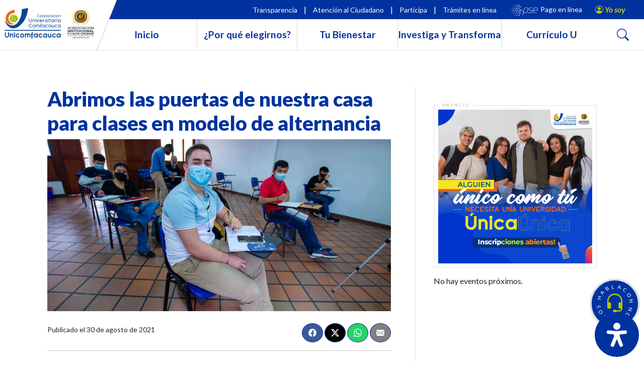

--- FILE ---
content_type: text/html; charset=UTF-8
request_url: https://www.unicomfacauca.edu.co/abrimos-las-puertas-de-nuestra-casa-para-clases-en-modelo-de-alternancia/
body_size: 30513
content:
<!DOCTYPE html>
<html class="desktop" lang="es" prefix="og: https://ogp.me/ns#">
<!--
Hecho por GORILABS Agencia Digital
www.gorilabs.com                                                                                 
-->
<head>
	<meta charset="UTF-8">
	<meta name="viewport" content="width=device-width, initial-scale=1, shrink-to-fit=no">
	<link href="https://cdn.jsdelivr.net/npm/bootstrap@5.3.3/dist/css/bootstrap.min.css" rel="stylesheet" integrity="sha384-QWTKZyjpPEjISv5WaRU9OFeRpok6YctnYmDr5pNlyT2bRjXh0JMhjY6hW+ALEwIH" crossorigin="anonymous">
	<link rel="stylesheet" href="https://cdn.jsdelivr.net/npm/bootstrap-icons@1.11.3/font/bootstrap-icons.min.css">
	<link rel="stylesheet" href="https://cdn.jsdelivr.net/npm/swiper/swiper-bundle.min.css"/>
	
	
	<link href="https://www.unicomfacauca.edu.co/wp-content/cache/perfmatters/www.unicomfacauca.edu.co/fonts/9cebcc2fcae7.google-fonts.min.css" rel="stylesheet">
	<link rel="stylesheet" href="https://www.unicomfacauca.edu.co/wp-content/themes/understrap-child-main/style.css">
	<!-- <link rel="stylesheet" href="/main.css"> -->
	<link rel="profile" href="http://gmpg.org/xfn/11">
	<script src="https://cdn.jsdelivr.net/npm/bootstrap@5.3.3/dist/js/bootstrap.bundle.min.js" integrity="sha384-YvpcrYf0tY3lHB60NNkmXc5s9fDVZLESaAA55NDzOxhy9GkcIdslK1eN7N6jIeHz" crossorigin="anonymous"></script>
	<script src="https://cdn.jsdelivr.net/npm/swiper/swiper-bundle.min.js"></script>
		
	
<!-- Optimización en motores de búsqueda por Rank Math PRO -  https://rankmath.com/ -->
<title>Abrimos las puertas de nuestra casa para clases en modelo de alternancia | UNICOMFACAUCA</title>
<meta name="description" content="Con el ánimo de retomar paulatinamente las actividades presenciales, desde este lunes 30 de agosto, las aulas de clase, salas de sistemas y laboratorios de"/>
<meta name="robots" content="follow, index, max-snippet:-1, max-video-preview:-1, max-image-preview:large"/>
<link rel="canonical" href="https://www.unicomfacauca.edu.co/abrimos-las-puertas-de-nuestra-casa-para-clases-en-modelo-de-alternancia/" />
<meta property="og:locale" content="es_ES" />
<meta property="og:type" content="article" />
<meta property="og:title" content="Volvemos poco a poco a la presencialidad" />
<meta property="og:description" content="Con el ánimo de retomar paulatinamente las actividades presenciales, desde este lunes 30 de agosto, las aulas de clase, salas de sistemas y laboratorios de" />
<meta property="og:url" content="https://www.unicomfacauca.edu.co/abrimos-las-puertas-de-nuestra-casa-para-clases-en-modelo-de-alternancia/" />
<meta property="og:site_name" content="UNICOMFACAUCA" />
<meta property="article:publisher" content="https://www.facebook.com/unicomfacauca/" />
<meta property="article:tag" content="alternancia" />
<meta property="article:tag" content="presencialidad" />
<meta property="article:tag" content="retorno a clases" />
<meta property="article:section" content="Docencia" />
<meta property="og:updated_time" content="2021-08-30T18:13:47-05:00" />
<meta property="og:image" content="https://www.unicomfacauca.edu.co/wp-content/uploads/Inicio-alternancia-11-1024x512.jpg" />
<meta property="og:image:secure_url" content="https://www.unicomfacauca.edu.co/wp-content/uploads/Inicio-alternancia-11-1024x512.jpg" />
<meta property="og:image:width" content="640" />
<meta property="og:image:height" content="320" />
<meta property="og:image:alt" content="Abrimos las puertas de nuestra casa para clases en modelo de alternancia" />
<meta property="og:image:type" content="image/jpeg" />
<meta property="article:published_time" content="2021-08-30T18:12:57-05:00" />
<meta property="article:modified_time" content="2021-08-30T18:13:47-05:00" />
<meta name="twitter:card" content="summary_large_image" />
<meta name="twitter:title" content="Volvemos poco a poco a la presencialidad" />
<meta name="twitter:description" content="Con el ánimo de retomar paulatinamente las actividades presenciales, desde este lunes 30 de agosto, las aulas de clase, salas de sistemas y laboratorios de" />
<meta name="twitter:image" content="https://www.unicomfacauca.edu.co/wp-content/uploads/Inicio-alternancia-11-1024x512.jpg" />
<script type="application/ld+json" class="rank-math-schema-pro">{"@context":"https://schema.org","@graph":[{"@type":"Organization","@id":"https://www.unicomfacauca.edu.co/#organization","name":"UNICOMFACAUCA","sameAs":["https://www.facebook.com/unicomfacauca/"],"logo":{"@type":"ImageObject","@id":"https://www.unicomfacauca.edu.co/#logo","url":"https://beta.unicomfacauca.edu.co/wp-content/uploads/2020/11/isotipo.png","contentUrl":"https://beta.unicomfacauca.edu.co/wp-content/uploads/2020/11/isotipo.png","caption":"UNICOMFACAUCA","inLanguage":"es","width":"145","height":"126"}},{"@type":"WebSite","@id":"https://www.unicomfacauca.edu.co/#website","url":"https://www.unicomfacauca.edu.co","name":"UNICOMFACAUCA","publisher":{"@id":"https://www.unicomfacauca.edu.co/#organization"},"inLanguage":"es"},{"@type":"ImageObject","@id":"https://www.unicomfacauca.edu.co/wp-content/uploads/Inicio-alternancia-11-scaled.jpg","url":"https://www.unicomfacauca.edu.co/wp-content/uploads/Inicio-alternancia-11-scaled.jpg","width":"2560","height":"1280","inLanguage":"es"},{"@type":"BreadcrumbList","@id":"https://www.unicomfacauca.edu.co/abrimos-las-puertas-de-nuestra-casa-para-clases-en-modelo-de-alternancia/#breadcrumb","itemListElement":[{"@type":"ListItem","position":"1","item":{"@id":"https://www.unicomfacauca.edu.co","name":"Home"}},{"@type":"ListItem","position":"2","item":{"@id":"https://www.unicomfacauca.edu.co/abrimos-las-puertas-de-nuestra-casa-para-clases-en-modelo-de-alternancia/","name":"Abrimos las puertas de nuestra casa para clases en modelo de alternancia"}}]},{"@type":"WebPage","@id":"https://www.unicomfacauca.edu.co/abrimos-las-puertas-de-nuestra-casa-para-clases-en-modelo-de-alternancia/#webpage","url":"https://www.unicomfacauca.edu.co/abrimos-las-puertas-de-nuestra-casa-para-clases-en-modelo-de-alternancia/","name":"Abrimos las puertas de nuestra casa para clases en modelo de alternancia | UNICOMFACAUCA","datePublished":"2021-08-30T18:12:57-05:00","dateModified":"2021-08-30T18:13:47-05:00","isPartOf":{"@id":"https://www.unicomfacauca.edu.co/#website"},"primaryImageOfPage":{"@id":"https://www.unicomfacauca.edu.co/wp-content/uploads/Inicio-alternancia-11-scaled.jpg"},"inLanguage":"es","breadcrumb":{"@id":"https://www.unicomfacauca.edu.co/abrimos-las-puertas-de-nuestra-casa-para-clases-en-modelo-de-alternancia/#breadcrumb"}},{"@type":"Person","@id":"https://www.unicomfacauca.edu.co/author/prensaunicomfacauca-edu-co/","name":"Prensa","url":"https://www.unicomfacauca.edu.co/author/prensaunicomfacauca-edu-co/","image":{"@type":"ImageObject","@id":"https://secure.gravatar.com/avatar/4eed5f0231b2c8a1704badc1d0481ba5?s=96&amp;d=blank&amp;r=g","url":"https://secure.gravatar.com/avatar/4eed5f0231b2c8a1704badc1d0481ba5?s=96&amp;d=blank&amp;r=g","caption":"Prensa","inLanguage":"es"},"worksFor":{"@id":"https://www.unicomfacauca.edu.co/#organization"}},{"@type":"BlogPosting","headline":"Abrimos las puertas de nuestra casa para clases en modelo de alternancia | UNICOMFACAUCA","datePublished":"2021-08-30T18:12:57-05:00","dateModified":"2021-08-30T18:13:47-05:00","author":{"@id":"https://www.unicomfacauca.edu.co/author/prensaunicomfacauca-edu-co/","name":"Prensa"},"publisher":{"@id":"https://www.unicomfacauca.edu.co/#organization"},"description":"Con el \u00e1nimo de retomar paulatinamente las actividades presenciales, desde este lunes 30 de agosto, las aulas de clase, salas de sistemas y laboratorios de","name":"Abrimos las puertas de nuestra casa para clases en modelo de alternancia | UNICOMFACAUCA","@id":"https://www.unicomfacauca.edu.co/abrimos-las-puertas-de-nuestra-casa-para-clases-en-modelo-de-alternancia/#richSnippet","isPartOf":{"@id":"https://www.unicomfacauca.edu.co/abrimos-las-puertas-de-nuestra-casa-para-clases-en-modelo-de-alternancia/#webpage"},"image":{"@id":"https://www.unicomfacauca.edu.co/wp-content/uploads/Inicio-alternancia-11-scaled.jpg"},"inLanguage":"es","mainEntityOfPage":{"@id":"https://www.unicomfacauca.edu.co/abrimos-las-puertas-de-nuestra-casa-para-clases-en-modelo-de-alternancia/#webpage"}}]}</script>
<!-- /Plugin Rank Math WordPress SEO -->

<script type='application/javascript'  id='pys-version-script'>console.log('PixelYourSite Free version 11.1.5.2');</script>
<link rel='stylesheet' id='wp-block-library-css' href='https://www.unicomfacauca.edu.co/wp-includes/css/dist/block-library/style.min.css?ver=6.7.4' media='all' />
<style id='pdfemb-pdf-embedder-viewer-style-inline-css'>
.wp-block-pdfemb-pdf-embedder-viewer{max-width:none}

</style>
<style id='rank-math-toc-block-style-inline-css'>
.wp-block-rank-math-toc-block nav ol{counter-reset:item}.wp-block-rank-math-toc-block nav ol li{display:block}.wp-block-rank-math-toc-block nav ol li:before{content:counters(item, ".") ". ";counter-increment:item}

</style>
<style id='rank-math-rich-snippet-style-inline-css'>
/*!
* Plugin:  Rank Math
* URL: https://rankmath.com/wordpress/plugin/seo-suite/
* Name:  rank-math-review-snippet.css
*/@-webkit-keyframes spin{0%{-webkit-transform:rotate(0deg)}100%{-webkit-transform:rotate(-360deg)}}@keyframes spin{0%{-webkit-transform:rotate(0deg)}100%{-webkit-transform:rotate(-360deg)}}@keyframes bounce{from{-webkit-transform:translateY(0px);transform:translateY(0px)}to{-webkit-transform:translateY(-5px);transform:translateY(-5px)}}@-webkit-keyframes bounce{from{-webkit-transform:translateY(0px);transform:translateY(0px)}to{-webkit-transform:translateY(-5px);transform:translateY(-5px)}}@-webkit-keyframes loading{0%{background-size:20% 50% ,20% 50% ,20% 50%}20%{background-size:20% 20% ,20% 50% ,20% 50%}40%{background-size:20% 100%,20% 20% ,20% 50%}60%{background-size:20% 50% ,20% 100%,20% 20%}80%{background-size:20% 50% ,20% 50% ,20% 100%}100%{background-size:20% 50% ,20% 50% ,20% 50%}}@keyframes loading{0%{background-size:20% 50% ,20% 50% ,20% 50%}20%{background-size:20% 20% ,20% 50% ,20% 50%}40%{background-size:20% 100%,20% 20% ,20% 50%}60%{background-size:20% 50% ,20% 100%,20% 20%}80%{background-size:20% 50% ,20% 50% ,20% 100%}100%{background-size:20% 50% ,20% 50% ,20% 50%}}:root{--rankmath-wp-adminbar-height: 0}#rank-math-rich-snippet-wrapper{overflow:hidden}#rank-math-rich-snippet-wrapper h5.rank-math-title{display:block;font-size:18px;line-height:1.4}#rank-math-rich-snippet-wrapper .rank-math-review-image{float:right;max-width:40%;margin-left:15px}#rank-math-rich-snippet-wrapper .rank-math-review-data{margin-bottom:15px}#rank-math-rich-snippet-wrapper .rank-math-total-wrapper{width:100%;padding:0 0 20px 0;float:left;clear:both;position:relative;-webkit-box-sizing:border-box;box-sizing:border-box}#rank-math-rich-snippet-wrapper .rank-math-total-wrapper .rank-math-total{border:0;display:block;margin:0;width:auto;float:left;text-align:left;padding:0;font-size:24px;line-height:1;font-weight:700;-webkit-box-sizing:border-box;box-sizing:border-box;overflow:hidden}#rank-math-rich-snippet-wrapper .rank-math-total-wrapper .rank-math-review-star{float:left;margin-left:15px;margin-top:5px;position:relative;z-index:99;line-height:1}#rank-math-rich-snippet-wrapper .rank-math-total-wrapper .rank-math-review-star .rank-math-review-result-wrapper{display:inline-block;white-space:nowrap;position:relative;color:#e7e7e7}#rank-math-rich-snippet-wrapper .rank-math-total-wrapper .rank-math-review-star .rank-math-review-result-wrapper .rank-math-review-result{position:absolute;top:0;left:0;overflow:hidden;white-space:nowrap;color:#ffbe01}#rank-math-rich-snippet-wrapper .rank-math-total-wrapper .rank-math-review-star .rank-math-review-result-wrapper i{font-size:18px;-webkit-text-stroke-width:1px;font-style:normal;padding:0 2px;line-height:inherit}#rank-math-rich-snippet-wrapper .rank-math-total-wrapper .rank-math-review-star .rank-math-review-result-wrapper i:before{content:"\2605"}body.rtl #rank-math-rich-snippet-wrapper .rank-math-review-image{float:left;margin-left:0;margin-right:15px}body.rtl #rank-math-rich-snippet-wrapper .rank-math-total-wrapper .rank-math-total{float:right}body.rtl #rank-math-rich-snippet-wrapper .rank-math-total-wrapper .rank-math-review-star{float:right;margin-left:0;margin-right:15px}body.rtl #rank-math-rich-snippet-wrapper .rank-math-total-wrapper .rank-math-review-star .rank-math-review-result{left:auto;right:0}@media screen and (max-width: 480px){#rank-math-rich-snippet-wrapper .rank-math-review-image{display:block;max-width:100%;width:100%;text-align:center;margin-right:0}#rank-math-rich-snippet-wrapper .rank-math-review-data{clear:both}}.clear{clear:both}

</style>
<style id='classic-theme-styles-inline-css'>
/*! This file is auto-generated */
.wp-block-button__link{color:#fff;background-color:#32373c;border-radius:9999px;box-shadow:none;text-decoration:none;padding:calc(.667em + 2px) calc(1.333em + 2px);font-size:1.125em}.wp-block-file__button{background:#32373c;color:#fff;text-decoration:none}
</style>
<style id='global-styles-inline-css'>
:root{--wp--preset--aspect-ratio--square: 1;--wp--preset--aspect-ratio--4-3: 4/3;--wp--preset--aspect-ratio--3-4: 3/4;--wp--preset--aspect-ratio--3-2: 3/2;--wp--preset--aspect-ratio--2-3: 2/3;--wp--preset--aspect-ratio--16-9: 16/9;--wp--preset--aspect-ratio--9-16: 9/16;--wp--preset--color--black: #000000;--wp--preset--color--cyan-bluish-gray: #abb8c3;--wp--preset--color--white: #fff;--wp--preset--color--pale-pink: #f78da7;--wp--preset--color--vivid-red: #cf2e2e;--wp--preset--color--luminous-vivid-orange: #ff6900;--wp--preset--color--luminous-vivid-amber: #fcb900;--wp--preset--color--light-green-cyan: #7bdcb5;--wp--preset--color--vivid-green-cyan: #00d084;--wp--preset--color--pale-cyan-blue: #8ed1fc;--wp--preset--color--vivid-cyan-blue: #0693e3;--wp--preset--color--vivid-purple: #9b51e0;--wp--preset--color--blue: #007bff;--wp--preset--color--indigo: #6610f2;--wp--preset--color--purple: #5533ff;--wp--preset--color--pink: #e83e8c;--wp--preset--color--red: #dc3545;--wp--preset--color--orange: #fd7e14;--wp--preset--color--yellow: #ffc107;--wp--preset--color--green: #28a745;--wp--preset--color--teal: #20c997;--wp--preset--color--cyan: #17a2b8;--wp--preset--color--gray: #6c757d;--wp--preset--color--gray-dark: #343a40;--wp--preset--gradient--vivid-cyan-blue-to-vivid-purple: linear-gradient(135deg,rgba(6,147,227,1) 0%,rgb(155,81,224) 100%);--wp--preset--gradient--light-green-cyan-to-vivid-green-cyan: linear-gradient(135deg,rgb(122,220,180) 0%,rgb(0,208,130) 100%);--wp--preset--gradient--luminous-vivid-amber-to-luminous-vivid-orange: linear-gradient(135deg,rgba(252,185,0,1) 0%,rgba(255,105,0,1) 100%);--wp--preset--gradient--luminous-vivid-orange-to-vivid-red: linear-gradient(135deg,rgba(255,105,0,1) 0%,rgb(207,46,46) 100%);--wp--preset--gradient--very-light-gray-to-cyan-bluish-gray: linear-gradient(135deg,rgb(238,238,238) 0%,rgb(169,184,195) 100%);--wp--preset--gradient--cool-to-warm-spectrum: linear-gradient(135deg,rgb(74,234,220) 0%,rgb(151,120,209) 20%,rgb(207,42,186) 40%,rgb(238,44,130) 60%,rgb(251,105,98) 80%,rgb(254,248,76) 100%);--wp--preset--gradient--blush-light-purple: linear-gradient(135deg,rgb(255,206,236) 0%,rgb(152,150,240) 100%);--wp--preset--gradient--blush-bordeaux: linear-gradient(135deg,rgb(254,205,165) 0%,rgb(254,45,45) 50%,rgb(107,0,62) 100%);--wp--preset--gradient--luminous-dusk: linear-gradient(135deg,rgb(255,203,112) 0%,rgb(199,81,192) 50%,rgb(65,88,208) 100%);--wp--preset--gradient--pale-ocean: linear-gradient(135deg,rgb(255,245,203) 0%,rgb(182,227,212) 50%,rgb(51,167,181) 100%);--wp--preset--gradient--electric-grass: linear-gradient(135deg,rgb(202,248,128) 0%,rgb(113,206,126) 100%);--wp--preset--gradient--midnight: linear-gradient(135deg,rgb(2,3,129) 0%,rgb(40,116,252) 100%);--wp--preset--font-size--small: 13px;--wp--preset--font-size--medium: 20px;--wp--preset--font-size--large: 36px;--wp--preset--font-size--x-large: 42px;--wp--preset--spacing--20: 0.44rem;--wp--preset--spacing--30: 0.67rem;--wp--preset--spacing--40: 1rem;--wp--preset--spacing--50: 1.5rem;--wp--preset--spacing--60: 2.25rem;--wp--preset--spacing--70: 3.38rem;--wp--preset--spacing--80: 5.06rem;--wp--preset--shadow--natural: 6px 6px 9px rgba(0, 0, 0, 0.2);--wp--preset--shadow--deep: 12px 12px 50px rgba(0, 0, 0, 0.4);--wp--preset--shadow--sharp: 6px 6px 0px rgba(0, 0, 0, 0.2);--wp--preset--shadow--outlined: 6px 6px 0px -3px rgba(255, 255, 255, 1), 6px 6px rgba(0, 0, 0, 1);--wp--preset--shadow--crisp: 6px 6px 0px rgba(0, 0, 0, 1);}:where(.is-layout-flex){gap: 0.5em;}:where(.is-layout-grid){gap: 0.5em;}body .is-layout-flex{display: flex;}.is-layout-flex{flex-wrap: wrap;align-items: center;}.is-layout-flex > :is(*, div){margin: 0;}body .is-layout-grid{display: grid;}.is-layout-grid > :is(*, div){margin: 0;}:where(.wp-block-columns.is-layout-flex){gap: 2em;}:where(.wp-block-columns.is-layout-grid){gap: 2em;}:where(.wp-block-post-template.is-layout-flex){gap: 1.25em;}:where(.wp-block-post-template.is-layout-grid){gap: 1.25em;}.has-black-color{color: var(--wp--preset--color--black) !important;}.has-cyan-bluish-gray-color{color: var(--wp--preset--color--cyan-bluish-gray) !important;}.has-white-color{color: var(--wp--preset--color--white) !important;}.has-pale-pink-color{color: var(--wp--preset--color--pale-pink) !important;}.has-vivid-red-color{color: var(--wp--preset--color--vivid-red) !important;}.has-luminous-vivid-orange-color{color: var(--wp--preset--color--luminous-vivid-orange) !important;}.has-luminous-vivid-amber-color{color: var(--wp--preset--color--luminous-vivid-amber) !important;}.has-light-green-cyan-color{color: var(--wp--preset--color--light-green-cyan) !important;}.has-vivid-green-cyan-color{color: var(--wp--preset--color--vivid-green-cyan) !important;}.has-pale-cyan-blue-color{color: var(--wp--preset--color--pale-cyan-blue) !important;}.has-vivid-cyan-blue-color{color: var(--wp--preset--color--vivid-cyan-blue) !important;}.has-vivid-purple-color{color: var(--wp--preset--color--vivid-purple) !important;}.has-black-background-color{background-color: var(--wp--preset--color--black) !important;}.has-cyan-bluish-gray-background-color{background-color: var(--wp--preset--color--cyan-bluish-gray) !important;}.has-white-background-color{background-color: var(--wp--preset--color--white) !important;}.has-pale-pink-background-color{background-color: var(--wp--preset--color--pale-pink) !important;}.has-vivid-red-background-color{background-color: var(--wp--preset--color--vivid-red) !important;}.has-luminous-vivid-orange-background-color{background-color: var(--wp--preset--color--luminous-vivid-orange) !important;}.has-luminous-vivid-amber-background-color{background-color: var(--wp--preset--color--luminous-vivid-amber) !important;}.has-light-green-cyan-background-color{background-color: var(--wp--preset--color--light-green-cyan) !important;}.has-vivid-green-cyan-background-color{background-color: var(--wp--preset--color--vivid-green-cyan) !important;}.has-pale-cyan-blue-background-color{background-color: var(--wp--preset--color--pale-cyan-blue) !important;}.has-vivid-cyan-blue-background-color{background-color: var(--wp--preset--color--vivid-cyan-blue) !important;}.has-vivid-purple-background-color{background-color: var(--wp--preset--color--vivid-purple) !important;}.has-black-border-color{border-color: var(--wp--preset--color--black) !important;}.has-cyan-bluish-gray-border-color{border-color: var(--wp--preset--color--cyan-bluish-gray) !important;}.has-white-border-color{border-color: var(--wp--preset--color--white) !important;}.has-pale-pink-border-color{border-color: var(--wp--preset--color--pale-pink) !important;}.has-vivid-red-border-color{border-color: var(--wp--preset--color--vivid-red) !important;}.has-luminous-vivid-orange-border-color{border-color: var(--wp--preset--color--luminous-vivid-orange) !important;}.has-luminous-vivid-amber-border-color{border-color: var(--wp--preset--color--luminous-vivid-amber) !important;}.has-light-green-cyan-border-color{border-color: var(--wp--preset--color--light-green-cyan) !important;}.has-vivid-green-cyan-border-color{border-color: var(--wp--preset--color--vivid-green-cyan) !important;}.has-pale-cyan-blue-border-color{border-color: var(--wp--preset--color--pale-cyan-blue) !important;}.has-vivid-cyan-blue-border-color{border-color: var(--wp--preset--color--vivid-cyan-blue) !important;}.has-vivid-purple-border-color{border-color: var(--wp--preset--color--vivid-purple) !important;}.has-vivid-cyan-blue-to-vivid-purple-gradient-background{background: var(--wp--preset--gradient--vivid-cyan-blue-to-vivid-purple) !important;}.has-light-green-cyan-to-vivid-green-cyan-gradient-background{background: var(--wp--preset--gradient--light-green-cyan-to-vivid-green-cyan) !important;}.has-luminous-vivid-amber-to-luminous-vivid-orange-gradient-background{background: var(--wp--preset--gradient--luminous-vivid-amber-to-luminous-vivid-orange) !important;}.has-luminous-vivid-orange-to-vivid-red-gradient-background{background: var(--wp--preset--gradient--luminous-vivid-orange-to-vivid-red) !important;}.has-very-light-gray-to-cyan-bluish-gray-gradient-background{background: var(--wp--preset--gradient--very-light-gray-to-cyan-bluish-gray) !important;}.has-cool-to-warm-spectrum-gradient-background{background: var(--wp--preset--gradient--cool-to-warm-spectrum) !important;}.has-blush-light-purple-gradient-background{background: var(--wp--preset--gradient--blush-light-purple) !important;}.has-blush-bordeaux-gradient-background{background: var(--wp--preset--gradient--blush-bordeaux) !important;}.has-luminous-dusk-gradient-background{background: var(--wp--preset--gradient--luminous-dusk) !important;}.has-pale-ocean-gradient-background{background: var(--wp--preset--gradient--pale-ocean) !important;}.has-electric-grass-gradient-background{background: var(--wp--preset--gradient--electric-grass) !important;}.has-midnight-gradient-background{background: var(--wp--preset--gradient--midnight) !important;}.has-small-font-size{font-size: var(--wp--preset--font-size--small) !important;}.has-medium-font-size{font-size: var(--wp--preset--font-size--medium) !important;}.has-large-font-size{font-size: var(--wp--preset--font-size--large) !important;}.has-x-large-font-size{font-size: var(--wp--preset--font-size--x-large) !important;}
:where(.wp-block-post-template.is-layout-flex){gap: 1.25em;}:where(.wp-block-post-template.is-layout-grid){gap: 1.25em;}
:where(.wp-block-columns.is-layout-flex){gap: 2em;}:where(.wp-block-columns.is-layout-grid){gap: 2em;}
:root :where(.wp-block-pullquote){font-size: 1.5em;line-height: 1.6;}
</style>
<link rel='stylesheet' id='contact-form-7-css' href='https://www.unicomfacauca.edu.co/wp-content/plugins/contact-form-7/includes/css/styles.css?ver=6.0.3' media='all' />
<link rel='stylesheet' id='child-understrap-styles-css' href='https://www.unicomfacauca.edu.co/wp-content/themes/understrap-child-main/css/child-theme.min.css?ver=1.2.0.1715223388' media='all' />
<link rel='stylesheet' id='js_composer_front-css' href='https://www.unicomfacauca.edu.co/wp-content/plugins/js_composer/assets/css/js_composer.min.css?ver=8.1' media='all' />
<link rel='stylesheet' id='bsf-Defaults-css' href='https://www.unicomfacauca.edu.co/wp-content/uploads/smile_fonts/Defaults/Defaults.css?ver=3.19.24' media='all' />
<link rel='stylesheet' id='mdp-readabler-css' href='https://www.unicomfacauca.edu.co/wp-content/plugins/readabler/css/readabler.min.css?ver=1.7.12' media='all' />
<style id='mdp-readabler-inline-css'>

		:root{
		
			--readabler-reading-mask: rgba(0, 0, 0, 0.7)
		
		}
		.mdp-readabler-tts {
		
			--readabler-tts-bg: transparent;
			--readabler-tts-color: transparent;
			
		}
        
        #mdp-readabler-popup-box{
        
            --readabler-overlay: rgba(2, 83, 238, 1);
            
            --readabler-bg: rgba(255, 255, 255, 1);
            --readabler-bg-dark: rgba(22, 25, 27, 1);
            --readabler-text: rgba(51, 51, 51, 1);
            --readabler-text-dark: rgba(222, 239, 253, 1);
            --readabler-color: rgba(1, 51, 160, 1);
            --readabler-color-dark: rgba(33, 111, 243, 1);
            --readabler-color-transparent: rgba(1,51,160,0.2);
            --readabler-color-transparent-dark: rgba(33,111,243,0.2);
            --readabler-border-radius: 20px;
            --readabler-animate: 600ms;          
            
        }
        
        .mdp-readabler-trigger-button-box{
        
            --readabler-btn-margin: 10px;
            --readabler-btn-padding: 20px;
            --readabler-btn-radius: 50px;
            --readabler-btn-color: rgba(255, 255, 255, 1);
            --readabler-btn-color-hover: rgba(1, 51, 160, 1);
            --readabler-btn-bg: rgba(1, 51, 160, 1);
            --readabler-btn-bg-hover: rgba(183, 199, 0, 1);
            --readabler-btn-size: 48px;
            --readabler-btn-delay: 0s;
        
        }

		#mdp-readabler-voice-navigation{
			--readabler-bg: rgba(255, 255, 255, 1);
            --readabler-bg-dark: rgba(22, 25, 27, 1);
            --readabler-text: rgba(51, 51, 51, 1);
            --readabler-text-dark: rgba(222, 239, 253, 1);
            --readabler-color: rgba(1, 51, 160, 1);
            --readabler-color-dark: rgba(33, 111, 243, 1);
            --readabler-color-transparent: rgba(1,51,160,0.2);
            --readabler-color-transparent-dark: rgba(33,111,243,0.2);
            --readabler-border-radius: 20px;
            --readabler-animate: 600ms;
		}
		
</style>
<link rel='stylesheet' id='colorbox-css' href='https://www.unicomfacauca.edu.co/wp-content/plugins/lightbox-gallery/colorbox/example3/colorbox.css?ver=6.7.4' media='all' />
<script type="text/javascript">
// <![CDATA[
var colorbox_settings = {};
// ]]>
</script>
<script id="jquery-core-js-extra">
var pysFacebookRest = {"restApiUrl":"https:\/\/www.unicomfacauca.edu.co\/wp-json\/pys-facebook\/v1\/event","debug":""};
</script>
<script src="https://www.unicomfacauca.edu.co/wp-includes/js/jquery/jquery.min.js?ver=3.7.1" id="jquery-core-js"></script>
<script src="https://www.unicomfacauca.edu.co/wp-content/plugins/pixelyoursite/dist/scripts/jquery.bind-first-0.2.3.min.js?ver=0.2.3" id="jquery-bind-first-js"></script>
<script src="https://www.unicomfacauca.edu.co/wp-content/plugins/pixelyoursite/dist/scripts/js.cookie-2.1.3.min.js?ver=2.1.3" id="js-cookie-pys-js"></script>
<script src="https://www.unicomfacauca.edu.co/wp-content/plugins/pixelyoursite/dist/scripts/tld.min.js?ver=2.3.1" id="js-tld-js"></script>
<script id="pys-js-extra">
var pysOptions = {"staticEvents":[],"dynamicEvents":[],"triggerEvents":[],"triggerEventTypes":[],"debug":"","siteUrl":"https:\/\/www.unicomfacauca.edu.co","ajaxUrl":"https:\/\/www.unicomfacauca.edu.co\/wp-admin\/admin-ajax.php","ajax_event":"70b7774082","enable_remove_download_url_param":"1","cookie_duration":"7","last_visit_duration":"60","enable_success_send_form":"","ajaxForServerEvent":"1","ajaxForServerStaticEvent":"1","useSendBeacon":"1","send_external_id":"1","external_id_expire":"180","track_cookie_for_subdomains":"1","google_consent_mode":"1","gdpr":{"ajax_enabled":false,"all_disabled_by_api":false,"facebook_disabled_by_api":false,"analytics_disabled_by_api":false,"google_ads_disabled_by_api":false,"pinterest_disabled_by_api":false,"bing_disabled_by_api":false,"reddit_disabled_by_api":false,"externalID_disabled_by_api":false,"facebook_prior_consent_enabled":true,"analytics_prior_consent_enabled":true,"google_ads_prior_consent_enabled":null,"pinterest_prior_consent_enabled":true,"bing_prior_consent_enabled":true,"cookiebot_integration_enabled":false,"cookiebot_facebook_consent_category":"marketing","cookiebot_analytics_consent_category":"statistics","cookiebot_tiktok_consent_category":"marketing","cookiebot_google_ads_consent_category":"marketing","cookiebot_pinterest_consent_category":"marketing","cookiebot_bing_consent_category":"marketing","consent_magic_integration_enabled":false,"real_cookie_banner_integration_enabled":false,"cookie_notice_integration_enabled":false,"cookie_law_info_integration_enabled":false,"analytics_storage":{"enabled":true,"value":"granted","filter":false},"ad_storage":{"enabled":true,"value":"granted","filter":false},"ad_user_data":{"enabled":true,"value":"granted","filter":false},"ad_personalization":{"enabled":true,"value":"granted","filter":false}},"cookie":{"disabled_all_cookie":false,"disabled_start_session_cookie":false,"disabled_advanced_form_data_cookie":false,"disabled_landing_page_cookie":false,"disabled_first_visit_cookie":false,"disabled_trafficsource_cookie":false,"disabled_utmTerms_cookie":false,"disabled_utmId_cookie":false},"tracking_analytics":{"TrafficSource":"direct","TrafficLanding":"undefined","TrafficUtms":[],"TrafficUtmsId":[]},"GATags":{"ga_datalayer_type":"default","ga_datalayer_name":"dataLayerPYS"},"woo":{"enabled":false},"edd":{"enabled":false},"cache_bypass":"1769073276"};
</script>
<script src="https://www.unicomfacauca.edu.co/wp-content/plugins/pixelyoursite/dist/scripts/public.js?ver=11.1.5.2" id="pys-js"></script>
<script src="https://www.unicomfacauca.edu.co/wp-includes/js/jquery/jquery-migrate.min.js?ver=3.4.1" id="jquery-migrate-js"></script>
<script src="https://www.unicomfacauca.edu.co/wp-content/plugins/lightbox-gallery/js/jquery.colorbox.js?ver=6.7.4" id="colorbox-js"></script>
<script src="https://www.unicomfacauca.edu.co/wp-content/plugins/lightbox-gallery/js/jquery.tooltip.js?ver=6.7.4" id="tooltip-js"></script>
<script src="https://www.unicomfacauca.edu.co/wp-content/plugins/lightbox-gallery/lightbox-gallery.js?ver=6.7.4" id="lightbox-gallery-js"></script>
<link rel="https://api.w.org/" href="https://www.unicomfacauca.edu.co/wp-json/" /><link rel="alternate" title="JSON" type="application/json" href="https://www.unicomfacauca.edu.co/wp-json/wp/v2/posts/15225" /><link rel="stylesheet" type="text/css" href="https://www.unicomfacauca.edu.co/wp-content/plugins/lightbox-gallery/lightbox-gallery.css" />
    <!-- Google tag (gtag.js) -->
    <script async src="https://www.googletagmanager.com/gtag/js?id=G-9V2TEB5CRT"></script>
    <script>
        window.dataLayer = window.dataLayer || [];
        function gtag(){dataLayer.push(arguments);}

        if (typeof gtag === 'undefined') {
            var s = document.createElement('script');
            s.onload = function() {
                gtag('js', new Date());
                gtag('config', 'G-9V2TEB5CRT', {
                    'cookie_domain': window.location.hostname,
                    'cookie_flags': 'SameSite=None;Secure'
                });
            };
            s.src = 'https://www.googletagmanager.com/gtag/js?id=G-9V2TEB5CRT';
            document.head.appendChild(s);
        }
    </script>
    <meta name="mobile-web-app-capable" content="yes">
<meta name="apple-mobile-web-app-capable" content="yes">
<meta name="apple-mobile-web-app-title" content="UNICOMFACAUCA - Educación Superior">
<meta name="generator" content="Powered by WPBakery Page Builder - drag and drop page builder for WordPress."/>
<script type='application/javascript' id='pys-config-warning-script'>console.warn('PixelYourSite: no pixel configured.');</script>
<link rel="icon" href="https://www.unicomfacauca.edu.co/wp-content/uploads/2020/11/isotipo.png" sizes="32x32" />
<link rel="icon" href="https://www.unicomfacauca.edu.co/wp-content/uploads/2020/11/isotipo.png" sizes="192x192" />
<link rel="apple-touch-icon" href="https://www.unicomfacauca.edu.co/wp-content/uploads/2020/11/isotipo.png" />
<meta name="msapplication-TileImage" content="https://www.unicomfacauca.edu.co/wp-content/uploads/2020/11/isotipo.png" />
<noscript><style> .wpb_animate_when_almost_visible { opacity: 1; }</style></noscript><link rel="stylesheet" id="asp-basic" href="https://www.unicomfacauca.edu.co/wp-content/cache/asp/style.basic-ho-is-po-no-da-se-co-au-ga-se-is.css?mq=PUGkTb" media="all" /><style id='asp-instance-1'>div[id*='ajaxsearchpro1_'] div.asp_loader,div[id*='ajaxsearchpro1_'] div.asp_loader *{box-sizing:border-box !important;margin:0;padding:0;box-shadow:none}div[id*='ajaxsearchpro1_'] div.asp_loader{box-sizing:border-box;display:flex;flex:0 1 auto;flex-direction:column;flex-grow:0;flex-shrink:0;flex-basis:28px;max-width:100%;max-height:100%;align-items:center;justify-content:center}div[id*='ajaxsearchpro1_'] div.asp_loader-inner{width:100%;margin:0 auto;text-align:center;height:100%}@-webkit-keyframes rotate-simple{0%{-webkit-transform:rotate(0deg);transform:rotate(0deg)}50%{-webkit-transform:rotate(180deg);transform:rotate(180deg)}100%{-webkit-transform:rotate(360deg);transform:rotate(360deg)}}@keyframes rotate-simple{0%{-webkit-transform:rotate(0deg);transform:rotate(0deg)}50%{-webkit-transform:rotate(180deg);transform:rotate(180deg)}100%{-webkit-transform:rotate(360deg);transform:rotate(360deg)}}div[id*='ajaxsearchpro1_'] div.asp_simple-circle{margin:0;height:100%;width:100%;animation:rotate-simple 0.8s infinite linear;-webkit-animation:rotate-simple 0.8s infinite linear;border:4px solid rgb(0,0,0);border-right-color:transparent;border-radius:50%;box-sizing:border-box}div[id*='ajaxsearchprores1_'] .asp_res_loader div.asp_loader,div[id*='ajaxsearchprores1_'] .asp_res_loader div.asp_loader *{box-sizing:border-box !important;margin:0;padding:0;box-shadow:none}div[id*='ajaxsearchprores1_'] .asp_res_loader div.asp_loader{box-sizing:border-box;display:flex;flex:0 1 auto;flex-direction:column;flex-grow:0;flex-shrink:0;flex-basis:28px;max-width:100%;max-height:100%;align-items:center;justify-content:center}div[id*='ajaxsearchprores1_'] .asp_res_loader div.asp_loader-inner{width:100%;margin:0 auto;text-align:center;height:100%}@-webkit-keyframes rotate-simple{0%{-webkit-transform:rotate(0deg);transform:rotate(0deg)}50%{-webkit-transform:rotate(180deg);transform:rotate(180deg)}100%{-webkit-transform:rotate(360deg);transform:rotate(360deg)}}@keyframes rotate-simple{0%{-webkit-transform:rotate(0deg);transform:rotate(0deg)}50%{-webkit-transform:rotate(180deg);transform:rotate(180deg)}100%{-webkit-transform:rotate(360deg);transform:rotate(360deg)}}div[id*='ajaxsearchprores1_'] .asp_res_loader div.asp_simple-circle{margin:0;height:100%;width:100%;animation:rotate-simple 0.8s infinite linear;-webkit-animation:rotate-simple 0.8s infinite linear;border:4px solid rgb(0,0,0);border-right-color:transparent;border-radius:50%;box-sizing:border-box}#ajaxsearchpro1_1 div.asp_loader,#ajaxsearchpro1_2 div.asp_loader,#ajaxsearchpro1_1 div.asp_loader *,#ajaxsearchpro1_2 div.asp_loader *{box-sizing:border-box !important;margin:0;padding:0;box-shadow:none}#ajaxsearchpro1_1 div.asp_loader,#ajaxsearchpro1_2 div.asp_loader{box-sizing:border-box;display:flex;flex:0 1 auto;flex-direction:column;flex-grow:0;flex-shrink:0;flex-basis:28px;max-width:100%;max-height:100%;align-items:center;justify-content:center}#ajaxsearchpro1_1 div.asp_loader-inner,#ajaxsearchpro1_2 div.asp_loader-inner{width:100%;margin:0 auto;text-align:center;height:100%}@-webkit-keyframes rotate-simple{0%{-webkit-transform:rotate(0deg);transform:rotate(0deg)}50%{-webkit-transform:rotate(180deg);transform:rotate(180deg)}100%{-webkit-transform:rotate(360deg);transform:rotate(360deg)}}@keyframes rotate-simple{0%{-webkit-transform:rotate(0deg);transform:rotate(0deg)}50%{-webkit-transform:rotate(180deg);transform:rotate(180deg)}100%{-webkit-transform:rotate(360deg);transform:rotate(360deg)}}#ajaxsearchpro1_1 div.asp_simple-circle,#ajaxsearchpro1_2 div.asp_simple-circle{margin:0;height:100%;width:100%;animation:rotate-simple 0.8s infinite linear;-webkit-animation:rotate-simple 0.8s infinite linear;border:4px solid rgb(0,0,0);border-right-color:transparent;border-radius:50%;box-sizing:border-box}@-webkit-keyframes asp_an_fadeInDown{0%{opacity:0;-webkit-transform:translateY(-20px)}100%{opacity:1;-webkit-transform:translateY(0)}}@keyframes asp_an_fadeInDown{0%{opacity:0;transform:translateY(-20px)}100%{opacity:1;transform:translateY(0)}}.asp_an_fadeInDown{-webkit-animation-name:asp_an_fadeInDown;animation-name:asp_an_fadeInDown}div.asp_r.asp_r_1,div.asp_r.asp_r_1 *,div.asp_m.asp_m_1,div.asp_m.asp_m_1 *,div.asp_s.asp_s_1,div.asp_s.asp_s_1 *{-webkit-box-sizing:content-box;-moz-box-sizing:content-box;-ms-box-sizing:content-box;-o-box-sizing:content-box;box-sizing:content-box;border:0;border-radius:0;text-transform:none;text-shadow:none;box-shadow:none;text-decoration:none;text-align:left;letter-spacing:normal}div.asp_r.asp_r_1,div.asp_m.asp_m_1,div.asp_s.asp_s_1{-webkit-box-sizing:border-box;-moz-box-sizing:border-box;-ms-box-sizing:border-box;-o-box-sizing:border-box;box-sizing:border-box}div.asp_r.asp_r_1,div.asp_r.asp_r_1 *,div.asp_m.asp_m_1,div.asp_m.asp_m_1 *,div.asp_s.asp_s_1,div.asp_s.asp_s_1 *{padding:0;margin:0}.wpdreams_clear{clear:both}.asp_w_container_1{width:100%}#ajaxsearchpro1_1,#ajaxsearchpro1_2,div.asp_m.asp_m_1{width:100%;height:auto;max-height:none;border-radius:5px;background:#d1eaff;margin-top:0;margin-bottom:0;background-image:-moz-radial-gradient(center,ellipse cover,rgb(255,255,255),rgb(255,255,255));background-image:-webkit-gradient(radial,center center,0px,center center,100%,rgb(255,255,255),rgb(255,255,255));background-image:-webkit-radial-gradient(center,ellipse cover,rgb(255,255,255),rgb(255,255,255));background-image:-o-radial-gradient(center,ellipse cover,rgb(255,255,255),rgb(255,255,255));background-image:-ms-radial-gradient(center,ellipse cover,rgb(255,255,255),rgb(255,255,255));background-image:radial-gradient(ellipse at center,rgb(255,255,255),rgb(255,255,255));overflow:hidden;border:1px solid rgb(228,228,228);border-radius:0;box-shadow:none}#ajaxsearchpro1_1 .probox,#ajaxsearchpro1_2 .probox,div.asp_m.asp_m_1 .probox{margin:6px;height:28px;background:transparent;border:0 none rgb(255,255,255);border-radius:0;box-shadow:none}p[id*=asp-try-1]{color:rgb(85,85,85) !important;display:block}div.asp_main_container+[id*=asp-try-1]{width:100%}p[id*=asp-try-1] a{color:rgb(255,181,86) !important}p[id*=asp-try-1] a:after{color:rgb(85,85,85) !important;display:inline;content:','}p[id*=asp-try-1] a:last-child:after{display:none}#ajaxsearchpro1_1 .probox .proinput,#ajaxsearchpro1_2 .probox .proinput,div.asp_m.asp_m_1 .probox .proinput{font-weight:normal;font-family:inherit;color:rgb(0,0,0);font-size:12px;line-height:15px;text-shadow:none;line-height:normal;flex-grow:1;order:5;margin:0 0 0 10px;padding:0 5px}#ajaxsearchpro1_1 .probox .proinput input.orig,#ajaxsearchpro1_2 .probox .proinput input.orig,div.asp_m.asp_m_1 .probox .proinput input.orig{font-weight:normal;font-family:inherit;color:rgb(0,0,0);font-size:12px;line-height:15px;text-shadow:none;line-height:normal;border:0;box-shadow:none;height:28px;position:relative;z-index:2;padding:0 !important;padding-top:2px !important;margin:-1px 0 0 -4px !important;width:100%;background:transparent !important}#ajaxsearchpro1_1 .probox .proinput input.autocomplete,#ajaxsearchpro1_2 .probox .proinput input.autocomplete,div.asp_m.asp_m_1 .probox .proinput input.autocomplete{font-weight:normal;font-family:inherit;color:rgb(0,0,0);font-size:12px;line-height:15px;text-shadow:none;line-height:normal;opacity:0.25;height:28px;display:block;position:relative;z-index:1;padding:0 !important;margin:-1px 0 0 -4px !important;margin-top:-28px !important;width:100%;background:transparent !important}.rtl #ajaxsearchpro1_1 .probox .proinput input.orig,.rtl #ajaxsearchpro1_2 .probox .proinput input.orig,.rtl #ajaxsearchpro1_1 .probox .proinput input.autocomplete,.rtl #ajaxsearchpro1_2 .probox .proinput input.autocomplete,.rtl div.asp_m.asp_m_1 .probox .proinput input.orig,.rtl div.asp_m.asp_m_1 .probox .proinput input.autocomplete{font-weight:normal;font-family:inherit;color:rgb(0,0,0);font-size:12px;line-height:15px;text-shadow:none;line-height:normal;direction:rtl;text-align:right}.rtl #ajaxsearchpro1_1 .probox .proinput,.rtl #ajaxsearchpro1_2 .probox .proinput,.rtl div.asp_m.asp_m_1 .probox .proinput{margin-right:2px}.rtl #ajaxsearchpro1_1 .probox .proloading,.rtl #ajaxsearchpro1_1 .probox .proclose,.rtl #ajaxsearchpro1_2 .probox .proloading,.rtl #ajaxsearchpro1_2 .probox .proclose,.rtl div.asp_m.asp_m_1 .probox .proloading,.rtl div.asp_m.asp_m_1 .probox .proclose{order:3}div.asp_m.asp_m_1 .probox .proinput input.orig::-webkit-input-placeholder{font-weight:normal;font-family:inherit;color:rgb(0,0,0);font-size:12px;text-shadow:none;opacity:0.85}div.asp_m.asp_m_1 .probox .proinput input.orig::-moz-placeholder{font-weight:normal;font-family:inherit;color:rgb(0,0,0);font-size:12px;text-shadow:none;opacity:0.85}div.asp_m.asp_m_1 .probox .proinput input.orig:-ms-input-placeholder{font-weight:normal;font-family:inherit;color:rgb(0,0,0);font-size:12px;text-shadow:none;opacity:0.85}div.asp_m.asp_m_1 .probox .proinput input.orig:-moz-placeholder{font-weight:normal;font-family:inherit;color:rgb(0,0,0);font-size:12px;text-shadow:none;opacity:0.85;line-height:normal !important}#ajaxsearchpro1_1 .probox .proinput input.autocomplete,#ajaxsearchpro1_2 .probox .proinput input.autocomplete,div.asp_m.asp_m_1 .probox .proinput input.autocomplete{font-weight:normal;font-family:inherit;color:rgb(0,0,0);font-size:12px;line-height:15px;text-shadow:none;line-height:normal;border:0;box-shadow:none}#ajaxsearchpro1_1 .probox .proloading,#ajaxsearchpro1_1 .probox .proclose,#ajaxsearchpro1_1 .probox .promagnifier,#ajaxsearchpro1_1 .probox .prosettings,#ajaxsearchpro1_2 .probox .proloading,#ajaxsearchpro1_2 .probox .proclose,#ajaxsearchpro1_2 .probox .promagnifier,#ajaxsearchpro1_2 .probox .prosettings,div.asp_m.asp_m_1 .probox .proloading,div.asp_m.asp_m_1 .probox .proclose,div.asp_m.asp_m_1 .probox .promagnifier,div.asp_m.asp_m_1 .probox .prosettings{width:28px;height:28px;flex:0 0 28px;flex-grow:0;order:7;text-align:center}#ajaxsearchpro1_1 .probox .proclose svg,#ajaxsearchpro1_2 .probox .proclose svg,div.asp_m.asp_m_1 .probox .proclose svg{fill:rgb(254,254,254);background:rgb(51,51,51);box-shadow:0 0 0 2px rgba(255,255,255,0.9);border-radius:50%;box-sizing:border-box;margin-left:-10px;margin-top:-10px;padding:4px}#ajaxsearchpro1_1 .probox .proloading,#ajaxsearchpro1_2 .probox .proloading,div.asp_m.asp_m_1 .probox .proloading{width:28px;height:28px;min-width:28px;min-height:28px;max-width:28px;max-height:28px}#ajaxsearchpro1_1 .probox .proloading .asp_loader,#ajaxsearchpro1_2 .probox .proloading .asp_loader,div.asp_m.asp_m_1 .probox .proloading .asp_loader{width:24px;height:24px;min-width:24px;min-height:24px;max-width:24px;max-height:24px}#ajaxsearchpro1_1 .probox .promagnifier,#ajaxsearchpro1_2 .probox .promagnifier,div.asp_m.asp_m_1 .probox .promagnifier{width:auto;height:28px;flex:0 0 auto;order:7;-webkit-flex:0 0 auto;-webkit-order:7}div.asp_m.asp_m_1 .probox .promagnifier:focus-visible{outline:black outset}#ajaxsearchpro1_1 .probox .proloading .innericon,#ajaxsearchpro1_2 .probox .proloading .innericon,#ajaxsearchpro1_1 .probox .proclose .innericon,#ajaxsearchpro1_2 .probox .proclose .innericon,#ajaxsearchpro1_1 .probox .promagnifier .innericon,#ajaxsearchpro1_2 .probox .promagnifier .innericon,#ajaxsearchpro1_1 .probox .prosettings .innericon,#ajaxsearchpro1_2 .probox .prosettings .innericon,div.asp_m.asp_m_1 .probox .proloading .innericon,div.asp_m.asp_m_1 .probox .proclose .innericon,div.asp_m.asp_m_1 .probox .promagnifier .innericon,div.asp_m.asp_m_1 .probox .prosettings .innericon{text-align:center}#ajaxsearchpro1_1 .probox .promagnifier .innericon,#ajaxsearchpro1_2 .probox .promagnifier .innericon,div.asp_m.asp_m_1 .probox .promagnifier .innericon{display:block;width:28px;height:28px;float:right}#ajaxsearchpro1_1 .probox .promagnifier .asp_text_button,#ajaxsearchpro1_2 .probox .promagnifier .asp_text_button,div.asp_m.asp_m_1 .probox .promagnifier .asp_text_button{display:block;width:auto;height:28px;float:right;margin:0;padding:0 10px 0 2px;font-weight:normal;font-family:inherit;color:rgb(51,51,51);font-size:15px;line-height:15px;text-shadow:none;line-height:28px}#ajaxsearchpro1_1 .probox .promagnifier .innericon svg,#ajaxsearchpro1_2 .probox .promagnifier .innericon svg,div.asp_m.asp_m_1 .probox .promagnifier .innericon svg{fill:rgba(1,51,160,1)}#ajaxsearchpro1_1 .probox .prosettings .innericon svg,#ajaxsearchpro1_2 .probox .prosettings .innericon svg,div.asp_m.asp_m_1 .probox .prosettings .innericon svg{fill:rgb(69,69,69)}#ajaxsearchpro1_1 .probox .promagnifier,#ajaxsearchpro1_2 .probox .promagnifier,div.asp_m.asp_m_1 .probox .promagnifier{width:auto;height:28px;background:transparent;background-position:center center;background-repeat:no-repeat;order:11;-webkit-order:11;float:right;border:0 solid rgb(255,255,255);border-radius:0;box-shadow:-1px 1px 0 0 rgba(255,255,255,0.64) inset;cursor:pointer;background-size:100% 100%;background-position:center center;background-repeat:no-repeat;cursor:pointer}#ajaxsearchpro1_1 .probox .prosettings,#ajaxsearchpro1_2 .probox .prosettings,div.asp_m.asp_m_1 .probox .prosettings{width:28px;height:28px;background:transparent;background-position:center center;background-repeat:no-repeat;order:10;-webkit-order:10;float:right;border:0 solid rgb(255,255,255);border-radius:0;box-shadow:0 1px 0 0 rgba(255,255,255,0.64) inset;cursor:pointer;background-size:100% 100%;align-self:flex-end}#ajaxsearchprores1_1,#ajaxsearchprores1_2,div.asp_r.asp_r_1{position:absolute;z-index:11000;width:auto;margin:12px 0 0 0}#ajaxsearchprores1_1 .asp_nores,#ajaxsearchprores1_2 .asp_nores,div.asp_r.asp_r_1 .asp_nores{border:0 solid rgb(0,0,0);border-radius:0;box-shadow:0 5px 5px -5px #dfdfdf;padding:6px 12px 6px 12px;margin:0;font-weight:normal;font-family:inherit;color:rgba(74,74,74,1);font-size:1rem;line-height:1.2rem;text-shadow:none;font-weight:normal;background:rgb(255,255,255)}#ajaxsearchprores1_1 .asp_nores .asp_nores_kw_suggestions,#ajaxsearchprores1_2 .asp_nores .asp_nores_kw_suggestions,div.asp_r.asp_r_1 .asp_nores .asp_nores_kw_suggestions{color:rgba(234,67,53,1);font-weight:normal}#ajaxsearchprores1_1 .asp_nores .asp_keyword,#ajaxsearchprores1_2 .asp_nores .asp_keyword,div.asp_r.asp_r_1 .asp_nores .asp_keyword{padding:0 8px 0 0;cursor:pointer;color:rgba(20,84,169,1);font-weight:bold}#ajaxsearchprores1_1 .asp_results_top,#ajaxsearchprores1_2 .asp_results_top,div.asp_r.asp_r_1 .asp_results_top{background:rgb(255,255,255);border:1px none rgb(81,81,81);border-radius:0;padding:6px 12px 6px 12px;margin:0 0 4px 0;text-align:center;font-weight:normal;font-family:"Open Sans";color:rgb(81,81,81);font-size:13px;line-height:16px;text-shadow:none}#ajaxsearchprores1_1 .results .item,#ajaxsearchprores1_2 .results .item,div.asp_r.asp_r_1 .results .item{height:auto;background:rgb(255,255,255)}#ajaxsearchprores1_1 .results .item.hovered,#ajaxsearchprores1_2 .results .item.hovered,div.asp_r.asp_r_1 .results .item.hovered{background-image:-moz-radial-gradient(center,ellipse cover,rgb(244,244,244),rgb(246,246,246));background-image:-webkit-gradient(radial,center center,0px,center center,100%,rgb(244,244,244),rgb(246,246,246));background-image:-webkit-radial-gradient(center,ellipse cover,rgb(244,244,244),rgb(246,246,246));background-image:-o-radial-gradient(center,ellipse cover,rgb(244,244,244),rgb(246,246,246));background-image:-ms-radial-gradient(center,ellipse cover,rgb(244,244,244),rgb(246,246,246));background-image:radial-gradient(ellipse at center,rgb(244,244,244),rgb(246,246,246))}#ajaxsearchprores1_1 .results .item .asp_image,#ajaxsearchprores1_2 .results .item .asp_image,div.asp_r.asp_r_1 .results .item .asp_image{background-size:cover;background-repeat:no-repeat}#ajaxsearchprores1_1 .results .item .asp_image img,#ajaxsearchprores1_2 .results .item .asp_image img,div.asp_r.asp_r_1 .results .item .asp_image img{object-fit:cover}#ajaxsearchprores1_1 .results .item .asp_item_overlay_img,#ajaxsearchprores1_2 .results .item .asp_item_overlay_img,div.asp_r.asp_r_1 .results .item .asp_item_overlay_img{background-size:cover;background-repeat:no-repeat}#ajaxsearchprores1_1 .results .item .asp_content,#ajaxsearchprores1_2 .results .item .asp_content,div.asp_r.asp_r_1 .results .item .asp_content{overflow:hidden;background:transparent;margin:0;padding:0 10px}#ajaxsearchprores1_1 .results .item .asp_content h3,#ajaxsearchprores1_2 .results .item .asp_content h3,div.asp_r.asp_r_1 .results .item .asp_content h3{margin:0;padding:0;display:inline-block;line-height:inherit;font-weight:bold;font-family:inherit;color:rgba(1,51,160,1);font-size:14px;line-height:1.55em;text-shadow:none}#ajaxsearchprores1_1 .results .item .asp_content h3 a,#ajaxsearchprores1_2 .results .item .asp_content h3 a,div.asp_r.asp_r_1 .results .item .asp_content h3 a{margin:0;padding:0;line-height:inherit;display:block;font-weight:bold;font-family:inherit;color:rgba(1,51,160,1);font-size:14px;line-height:1.55em;text-shadow:none}#ajaxsearchprores1_1 .results .item .asp_content h3 a:hover,#ajaxsearchprores1_2 .results .item .asp_content h3 a:hover,div.asp_r.asp_r_1 .results .item .asp_content h3 a:hover{font-weight:bold;font-family:inherit;color:rgba(1,51,160,1);font-size:14px;line-height:1.55em;text-shadow:none}#ajaxsearchprores1_1 .results .item div.etc,#ajaxsearchprores1_2 .results .item div.etc,div.asp_r.asp_r_1 .results .item div.etc{padding:0;font-size:13px;line-height:1.3em;margin-bottom:6px}#ajaxsearchprores1_1 .results .item .etc .asp_author,#ajaxsearchprores1_2 .results .item .etc .asp_author,div.asp_r.asp_r_1 .results .item .etc .asp_author{padding:0;font-weight:bold;font-family:inherit;color:rgb(161,161,161);font-size:11px;line-height:13px;text-shadow:none}#ajaxsearchprores1_1 .results .item .etc .asp_date,#ajaxsearchprores1_2 .results .item .etc .asp_date,div.asp_r.asp_r_1 .results .item .etc .asp_date{margin:0 0 0 10px;padding:0;font-weight:normal;font-family:inherit;color:rgb(173,173,173);font-size:11px;line-height:15px;text-shadow:none}#ajaxsearchprores1_1 .results .item div.asp_content,#ajaxsearchprores1_2 .results .item div.asp_content,div.asp_r.asp_r_1 .results .item div.asp_content{margin:0;padding:0;font-weight:normal;font-family:inherit;color:rgb(74,74,74);font-size:13px;line-height:1.35em;text-shadow:none}#ajaxsearchprores1_1 span.highlighted,#ajaxsearchprores1_2 span.highlighted,div.asp_r.asp_r_1 span.highlighted{font-weight:bold;color:rgba(217,49,43,1);background-color:rgba(238,238,238,1)}#ajaxsearchprores1_1 p.showmore,#ajaxsearchprores1_2 p.showmore,div.asp_r.asp_r_1 p.showmore{text-align:center;font-weight:normal;font-family:inherit;color:rgba(5,94,148,1);font-size:12px;line-height:15px;text-shadow:none}#ajaxsearchprores1_1 p.showmore a,#ajaxsearchprores1_2 p.showmore a,div.asp_r.asp_r_1 p.showmore a{font-weight:normal;font-family:inherit;color:rgba(5,94,148,1);font-size:12px;line-height:15px;text-shadow:none;padding:10px 5px;margin:0 auto;background:rgba(255,255,255,1);display:block;text-align:center}#ajaxsearchprores1_1 .asp_res_loader,#ajaxsearchprores1_2 .asp_res_loader,div.asp_r.asp_r_1 .asp_res_loader{background:rgb(255,255,255);height:200px;padding:10px}#ajaxsearchprores1_1.isotopic .asp_res_loader,#ajaxsearchprores1_2.isotopic .asp_res_loader,div.asp_r.asp_r_1.isotopic .asp_res_loader{background:rgba(255,255,255,0)}#ajaxsearchprores1_1 .asp_res_loader .asp_loader,#ajaxsearchprores1_2 .asp_res_loader .asp_loader,div.asp_r.asp_r_1 .asp_res_loader .asp_loader{height:200px;width:200px;margin:0 auto}div.asp_s.asp_s_1.searchsettings,div.asp_s.asp_s_1.searchsettings,div.asp_s.asp_s_1.searchsettings{direction:ltr;padding:0;background-image:-webkit-linear-gradient(185deg,rgb(255,255,255),rgb(255,255,255));background-image:-moz-linear-gradient(185deg,rgb(255,255,255),rgb(255,255,255));background-image:-o-linear-gradient(185deg,rgb(255,255,255),rgb(255,255,255));background-image:-ms-linear-gradient(185deg,rgb(255,255,255) 0,rgb(255,255,255) 100%);background-image:linear-gradient(185deg,rgb(255,255,255),rgb(255,255,255));box-shadow:0 0 0 1px rgb(181,181,181) inset;;max-width:208px;z-index:2}div.asp_s.asp_s_1.searchsettings.asp_s,div.asp_s.asp_s_1.searchsettings.asp_s,div.asp_s.asp_s_1.searchsettings.asp_s{z-index:11001}#ajaxsearchprobsettings1_1.searchsettings,#ajaxsearchprobsettings1_2.searchsettings,div.asp_sb.asp_sb_1.searchsettings{max-width:none}div.asp_s.asp_s_1.searchsettings form,div.asp_s.asp_s_1.searchsettings form,div.asp_s.asp_s_1.searchsettings form{display:flex}div.asp_sb.asp_sb_1.searchsettings form,div.asp_sb.asp_sb_1.searchsettings form,div.asp_sb.asp_sb_1.searchsettings form{display:flex}#ajaxsearchprosettings1_1.searchsettings div.asp_option_label,#ajaxsearchprosettings1_2.searchsettings div.asp_option_label,#ajaxsearchprosettings1_1.searchsettings .asp_label,#ajaxsearchprosettings1_2.searchsettings .asp_label,div.asp_s.asp_s_1.searchsettings div.asp_option_label,div.asp_s.asp_s_1.searchsettings .asp_label{font-weight:bold;font-family:inherit;color:rgb(43,43,43);font-size:12px;line-height:15px;text-shadow:none}#ajaxsearchprosettings1_1.searchsettings .asp_option_inner .asp_option_checkbox,#ajaxsearchprosettings1_2.searchsettings .asp_option_inner .asp_option_checkbox,div.asp_sb.asp_sb_1.searchsettings .asp_option_inner .asp_option_checkbox,div.asp_s.asp_s_1.searchsettings .asp_option_inner .asp_option_checkbox{background-image:-webkit-linear-gradient(180deg,rgb(34,34,34),rgb(69,72,77));background-image:-moz-linear-gradient(180deg,rgb(34,34,34),rgb(69,72,77));background-image:-o-linear-gradient(180deg,rgb(34,34,34),rgb(69,72,77));background-image:-ms-linear-gradient(180deg,rgb(34,34,34) 0,rgb(69,72,77) 100%);background-image:linear-gradient(180deg,rgb(34,34,34),rgb(69,72,77))}#ajaxsearchprosettings1_1.searchsettings .asp_option_inner .asp_option_checkbox:after,#ajaxsearchprosettings1_2.searchsettings .asp_option_inner .asp_option_checkbox:after,#ajaxsearchprobsettings1_1.searchsettings .asp_option_inner .asp_option_checkbox:after,#ajaxsearchprobsettings1_2.searchsettings .asp_option_inner .asp_option_checkbox:after,div.asp_sb.asp_sb_1.searchsettings .asp_option_inner .asp_option_checkbox:after,div.asp_s.asp_s_1.searchsettings .asp_option_inner .asp_option_checkbox:after{font-family:'asppsicons2';border:none;content:"\e800";display:block;position:absolute;top:0;left:0;font-size:11px;color:rgb(255,255,255);margin:1px 0 0 0 !important;line-height:17px;text-align:center;text-decoration:none;text-shadow:none}div.asp_sb.asp_sb_1.searchsettings .asp_sett_scroll,div.asp_s.asp_s_1.searchsettings .asp_sett_scroll{scrollbar-width:thin;scrollbar-color:rgba(0,0,0,0.5) transparent}div.asp_sb.asp_sb_1.searchsettings .asp_sett_scroll::-webkit-scrollbar,div.asp_s.asp_s_1.searchsettings .asp_sett_scroll::-webkit-scrollbar{width:7px}div.asp_sb.asp_sb_1.searchsettings .asp_sett_scroll::-webkit-scrollbar-track,div.asp_s.asp_s_1.searchsettings .asp_sett_scroll::-webkit-scrollbar-track{background:transparent}div.asp_sb.asp_sb_1.searchsettings .asp_sett_scroll::-webkit-scrollbar-thumb,div.asp_s.asp_s_1.searchsettings .asp_sett_scroll::-webkit-scrollbar-thumb{background:rgba(0,0,0,0.5);border-radius:5px;border:none}#ajaxsearchprosettings1_1.searchsettings .asp_sett_scroll,#ajaxsearchprosettings1_2.searchsettings .asp_sett_scroll,div.asp_s.asp_s_1.searchsettings .asp_sett_scroll{max-height:220px;overflow:auto}#ajaxsearchprobsettings1_1.searchsettings .asp_sett_scroll,#ajaxsearchprobsettings1_2.searchsettings .asp_sett_scroll,div.asp_sb.asp_sb_1.searchsettings .asp_sett_scroll{max-height:220px;overflow:auto}#ajaxsearchprosettings1_1.searchsettings fieldset,#ajaxsearchprosettings1_2.searchsettings fieldset,div.asp_s.asp_s_1.searchsettings fieldset{width:200px;min-width:200px;max-width:10000px}#ajaxsearchprobsettings1_1.searchsettings fieldset,#ajaxsearchprobsettings1_2.searchsettings fieldset,div.asp_sb.asp_sb_1.searchsettings fieldset{width:200px;min-width:200px;max-width:10000px}#ajaxsearchprosettings1_1.searchsettings fieldset legend,#ajaxsearchprosettings1_2.searchsettings fieldset legend,div.asp_s.asp_s_1.searchsettings fieldset legend{padding:0 0 0 10px;margin:0;background:transparent;font-weight:normal;font-family:inherit;color:rgb(71,71,71);font-size:13px;line-height:15px;text-shadow:none}#ajaxsearchprores1_1.vertical,#ajaxsearchprores1_2.vertical,div.asp_r.asp_r_1.vertical{padding:4px;background:rgb(255,255,255);border-radius:3px;border:1px solid rgb(228,228,228);border-radius:0;box-shadow:none;visibility:hidden;display:none}#ajaxsearchprores1_1.vertical .results,#ajaxsearchprores1_2.vertical .results,div.asp_r.asp_r_1.vertical .results{max-height:none;overflow-x:hidden;overflow-y:auto}#ajaxsearchprores1_1.vertical .item,#ajaxsearchprores1_2.vertical .item,div.asp_r.asp_r_1.vertical .item{position:relative;box-sizing:border-box}#ajaxsearchprores1_1.vertical .item .asp_content h3,#ajaxsearchprores1_2.vertical .item .asp_content h3,div.asp_r.asp_r_1.vertical .item .asp_content h3{display:inline}#ajaxsearchprores1_1.vertical .results .item .asp_content,#ajaxsearchprores1_2.vertical .results .item .asp_content,div.asp_r.asp_r_1.vertical .results .item .asp_content{overflow:hidden;width:auto;height:auto;background:transparent;margin:0;padding:8px}#ajaxsearchprores1_1.vertical .results .item .asp_image,#ajaxsearchprores1_2.vertical .results .item .asp_image,div.asp_r.asp_r_1.vertical .results .item .asp_image{width:70px;height:70px;margin:2px 8px 0 0}#ajaxsearchprores1_1.vertical .asp_simplebar-scrollbar::before,#ajaxsearchprores1_2.vertical .asp_simplebar-scrollbar::before,div.asp_r.asp_r_1.vertical .asp_simplebar-scrollbar::before{background:transparent;background-image:-moz-radial-gradient(center,ellipse cover,rgba(0,0,0,0.5),rgba(0,0,0,0.5));background-image:-webkit-gradient(radial,center center,0px,center center,100%,rgba(0,0,0,0.5),rgba(0,0,0,0.5));background-image:-webkit-radial-gradient(center,ellipse cover,rgba(0,0,0,0.5),rgba(0,0,0,0.5));background-image:-o-radial-gradient(center,ellipse cover,rgba(0,0,0,0.5),rgba(0,0,0,0.5));background-image:-ms-radial-gradient(center,ellipse cover,rgba(0,0,0,0.5),rgba(0,0,0,0.5));background-image:radial-gradient(ellipse at center,rgba(0,0,0,0.5),rgba(0,0,0,0.5))}#ajaxsearchprores1_1.vertical .results .item::after,#ajaxsearchprores1_2.vertical .results .item::after,div.asp_r.asp_r_1.vertical .results .item::after{display:block;position:absolute;bottom:0;content:"";height:1px;width:100%;background:rgba(255,255,255,0.55)}#ajaxsearchprores1_1.vertical .results .item.asp_last_item::after,#ajaxsearchprores1_2.vertical .results .item.asp_last_item::after,div.asp_r.asp_r_1.vertical .results .item.asp_last_item::after{display:none}.asp_spacer{display:none !important;}.asp_v_spacer{width:100%;height:0}#ajaxsearchprores1_1 .asp_group_header,#ajaxsearchprores1_2 .asp_group_header,div.asp_r.asp_r_1 .asp_group_header{background:#DDD;background:rgb(246,246,246);border-radius:3px 3px 0 0;border-top:1px solid rgb(248,248,248);border-left:1px solid rgb(248,248,248);border-right:1px solid rgb(248,248,248);margin:0 0 -3px;padding:7px 0 7px 10px;position:relative;z-index:1000;min-width:90%;flex-grow:1;font-weight:bold;font-family:inherit;color:rgb(5,94,148);font-size:11px;line-height:13px;text-shadow:none}#ajaxsearchprores1_1.vertical .results,#ajaxsearchprores1_2.vertical .results,div.asp_r.asp_r_1.vertical .results{scrollbar-width:thin;scrollbar-color:rgba(0,0,0,0.5) rgb(255,255,255)}#ajaxsearchprores1_1.vertical .results::-webkit-scrollbar,#ajaxsearchprores1_2.vertical .results::-webkit-scrollbar,div.asp_r.asp_r_1.vertical .results::-webkit-scrollbar{width:10px}#ajaxsearchprores1_1.vertical .results::-webkit-scrollbar-track,#ajaxsearchprores1_2.vertical .results::-webkit-scrollbar-track,div.asp_r.asp_r_1.vertical .results::-webkit-scrollbar-track{background:rgb(255,255,255);box-shadow:inset 0 0 12px 12px transparent;border:none}#ajaxsearchprores1_1.vertical .results::-webkit-scrollbar-thumb,#ajaxsearchprores1_2.vertical .results::-webkit-scrollbar-thumb,div.asp_r.asp_r_1.vertical .results::-webkit-scrollbar-thumb{background:transparent;box-shadow:inset 0 0 12px 12px rgba(0,0,0,0);border:solid 2px transparent;border-radius:12px}#ajaxsearchprores1_1.vertical:hover .results::-webkit-scrollbar-thumb,#ajaxsearchprores1_2.vertical:hover .results::-webkit-scrollbar-thumb,div.asp_r.asp_r_1.vertical:hover .results::-webkit-scrollbar-thumb{box-shadow:inset 0 0 12px 12px rgba(0,0,0,0.5)}@media(hover:none),(max-width:500px){#ajaxsearchprores1_1.vertical .results::-webkit-scrollbar-thumb,#ajaxsearchprores1_2.vertical .results::-webkit-scrollbar-thumb,div.asp_r.asp_r_1.vertical .results::-webkit-scrollbar-thumb{box-shadow:inset 0 0 12px 12px rgba(0,0,0,0.5)}}</style>
				
				<style>
					@font-face {
  font-family: 'Open Sans';
  font-style: normal;
  font-weight: 300;
  font-stretch: normal;
  font-display: swap;
  src: url(https://fonts.gstatic.com/s/opensans/v40/memSYaGs126MiZpBA-UvWbX2vVnXBbObj2OVZyOOSr4dVJWUgsiH0B4gaVc.ttf) format('truetype');
}
@font-face {
  font-family: 'Open Sans';
  font-style: normal;
  font-weight: 400;
  font-stretch: normal;
  font-display: swap;
  src: url(https://fonts.gstatic.com/s/opensans/v40/memSYaGs126MiZpBA-UvWbX2vVnXBbObj2OVZyOOSr4dVJWUgsjZ0B4gaVc.ttf) format('truetype');
}
@font-face {
  font-family: 'Open Sans';
  font-style: normal;
  font-weight: 700;
  font-stretch: normal;
  font-display: swap;
  src: url(https://fonts.gstatic.com/s/opensans/v40/memSYaGs126MiZpBA-UvWbX2vVnXBbObj2OVZyOOSr4dVJWUgsg-1x4gaVc.ttf) format('truetype');
}

				</style></head>

<body class="post-template-default single single-post postid-15225 single-format-standard wp-embed-responsive group-blog understrap-no-sidebar wpb-js-composer js-comp-ver-8.1 vc_responsive" itemscope itemtype="http://schema.org/WebSite">
<div class="site" id="page">

	<!-- ******************* The Navbar Area ******************* -->
	<header id="wrapper-navbar" class="position-sticky top-0" style="z-index: 100;">
		<!-- <script src="//cdnjs.cloudflare.com/ajax/libs/jquery/2.1.3/jquery.min.js"></script> -->
<div class="position-fixed" style="top: 77%; right: .5rem; z-index: 9999999999999;">
  <div class="scale-1">
    <a class="contact-button border border-4 rounded-circle d-flex flex-column align-items-center justify-content-center bg-azul position-relative" 
       data-bs-toggle="collapse" 
       href="#collapseExample" 
       role="button" 
       aria-expanded="false" 
       aria-controls="collapseExample" 
       style="width: 100px; height: 100px;">
      
      <div class="curved-text-top">
        <span style="--i:1">H</span>
        <span style="--i:2">A</span>
        <span style="--i:3">B</span>
        <span style="--i:4">L</span>
        <span style="--i:5">A</span>

        <span style="--i:6">C</span>
        <span style="--i:7">O</span>
        <span style="--i:8">N</span>
      </div>

      <i class="bi bi-headset display-6 verde my-2"></i>

      <div class="curved-text-bottom">
        <span style="--i:1">N</span>
        <span style="--i:2">O</span>
        <span style="--i:3">S</span>
        <span style="--i:4">O</span>
        <span style="--i:5">T</span>
        <span style="--i:6">R</span>
        <span style="--i:7">O</span>
        <span style="--i:8">S</span>
      </div>
    </a>
  </div>

  <div class="collapse position-absolute" id="collapseExample" style="width: 95px; bottom: 60%; left: 2.5px; z-index: -1;">
    <div class="bg-transparent border-0">
      <ul class="talk--services list-unstyled mb-0 bg-verde px-3 py-4 rounded-bottom rounded-pill">
        <li class="py-2">
          <a class="d-flex flex-column align-items-center" href="/ventanilla-unica-virtual/">
            <i class="bi bi-folder-check display-6 text-dark opacity-50"></i>
            <span class="small text-dark opacity-50 text-uppercase fw-bold">Ventanilla</span>
          </a>
        </li>
        <li class="py-2">
          <a class="d-flex flex-column align-items-center" href="https://api.whatsapp.com/send/?phone=573113411246" target="_blank">
            <i class="bi bi-whatsapp display-6 text-dark opacity-50"></i>
            <span class="small text-dark opacity-50 text-uppercase fw-bold">Admisiones</span>
          </a>
        </li>
        <li class="pt-2 pb-4">
          <a class="d-flex flex-column align-items-center" href="javascript:void(Tawk_API.toggle())">
            <i class="bi bi-chat-right-text display-6 text-dark opacity-50"></i>
            <span class="small text-dark opacity-50 text-uppercase fw-bold">Livechat</span>
          </a>
        </li>
      </ul>
    </div>
  </div>


</div>

			


<div id="encabezado" class="bg-blanco w-100 d-grid align-items-center py-0 border-bottom" style="grid-template-columns:15% 85%;">
		<div class="d-flex gap-2">
			<a class="flex-center w-100" href="/">
			<img class="brand" src="/wp-content/themes/understrap-child-main/assets/img/logo.svg" alt="Logo Unicomfacauca" width="200" height="100">
						</a>
		</div>

<div class="h-100">
	<div class="borde hide-on-sticky blanco"></div>
		<div class="d-flex justify-content-end align-items-center gap-3 border-bottom bg-azul hide-on-sticky pe-4 blanco">
			<a class="btn btn-link blanco py-0" href="/transparencia/"><small>Transparencia</small> </a>|
			<a class="btn btn-link blanco py-0" href="/transparencia-y-acceso-a-informacion-publica/contacto-con-el-ciudadano"><small>Atención al Ciudadano</small> </a>|
			<a class="btn btn-link blanco py-0" href="/participa"><small>Participa</small> </a>|
			<a class="btn btn-link blanco py-0" href="/profesores-administrativos/gestion-documental/ventanilla-unica/"><small>Trámites en línea</small> </a>
			<a class="btn btn-link blanco py-0" href="https://www.unicomfacauca.edu.co/guias/medios-pago.html"><img class="pe-1" src="/wp-content/themes/understrap-child-main/assets/img/pse-logo.svg" width="61" height="24" alt="Logo PSE"><small>Pago en línea</small></a>
			<a class="btn btn-link" data-bs-toggle="offcanvas" href="#rol--button" role="button" aria-controls="rol--button"><span class="verde fst-italic fw-bold"><i class="bi bi-person-circle"></i> Yo soy</span></a>
			
			
			</div>
		<div class="holder--menu--desktop flex-center w-100">
		
			<div id="sub--encabezado" class="flex-center w-100">
				
			
			<div class="shortcode-menu w-100"><div class="menu-principal-container"><ul id="menu-principal" class="menu"><li id="menu-item-34364" class="menu-item menu-item-type-post_type menu-item-object-page menu-item-home menu-item-34364"><a href="https://www.unicomfacauca.edu.co/">Inicio</a></li>
<li id="menu-item-34994" class="menu-item menu-item-type-post_type menu-item-object-page menu-item-34994"><a href="https://www.unicomfacauca.edu.co/por-que-elegirnos/">¿Por qué elegirnos?</a></li>
<li id="menu-item-34349" class="menu-item menu-item-type-custom menu-item-object-custom menu-item-34349"><a href="/nuestra-u/bienestar-institucional/">Tu Bienestar</a></li>
<li id="menu-item-34972" class="menu-item menu-item-type-post_type menu-item-object-page menu-item-34972"><a href="https://www.unicomfacauca.edu.co/investigacion-2/">Investiga y Transforma</a></li>
<li id="menu-item-37457" class="menu-item menu-item-type-post_type menu-item-object-page menu-item-37457"><a href="https://www.unicomfacauca.edu.co/curriculo-u/">Currículo U</a></li>
</ul></div></div>			</div>
			<div class="px-4">
                
                    <button type="button" class="border-0 bg-transparent" data-bs-toggle="modal" data-bs-target="#modalBuscar"><span class="visually-hidden">Buscar</span>
                    <i class="bi bi-search azul fs-4">
					</i>
                    </button>
                   
                
            </div>
			
		</div>
	</div>
	</div>




	<div class="offcanvas offcanvas-end w-25" tabindex="-1" id="rol--button" aria-labelledby="rol--button-Label">
  <div class="offcanvas-header bg-azul">
    <h2 class="offcanvas-title naranja titulo fs-1" id="rol--button-Label"><span class="stroke-naranja">Yo</span> soy</h2>
    <button type="button" class="btn-close btn-close-white" data-bs-dismiss="offcanvas" aria-label="Close"></button>
  </div>
  <div class="offcanvas-body bg-azul blanco">
    	<div class="shortcode-menu w-100"><div class="menu-roles-container"><ul id="menu-roles" class="menu"><li id="menu-item-35013" class="menu-item menu-item-type-post_type menu-item-object-page menu-item-35013"><a href="https://www.unicomfacauca.edu.co/aspirantes/">Un aspirante</a></li>
<li id="menu-item-35014" class="menu-item menu-item-type-post_type menu-item-object-page menu-item-35014"><a href="https://www.unicomfacauca.edu.co/estudiantes/">Un estudiante</a></li>
<li id="menu-item-36392" class="menu-item menu-item-type-post_type menu-item-object-page menu-item-36392"><a href="https://www.unicomfacauca.edu.co/egresados/">Un graduado</a></li>
<li id="menu-item-35016" class="menu-item menu-item-type-post_type menu-item-object-page menu-item-35016"><a href="https://www.unicomfacauca.edu.co/profesores-administrativos/">Un profesor o administrativo de la U</a></li>
<li id="menu-item-35128" class="menu-item menu-item-type-post_type menu-item-object-page menu-item-35128"><a href="https://www.unicomfacauca.edu.co/empresarios/">Un empresario</a></li>
</ul></div></div>   
 
    
  </div>
</div>

			</header><!-- #wrapper-navbar end -->

	
<script>
  // Get the navbar element
  var navbar = document.getElementById("wrapper-navbar");

  // Function to add or remove the 'scrolled' class based on scroll position
  function toggleNavbarClass() {
    if (window.scrollY > 0) {
      navbar.classList.add("scrolled");
    } else {
      navbar.classList.remove("scrolled");
    }
  }

  // Add event listener for scroll event
  window.addEventListener("scroll", toggleNavbarClass);		
</script>


<script>
	function updateClipPath() {
  const tarjetas = document.querySelectorAll('.tarjeta');
  
  tarjetas.forEach(tarjeta => {
    const width = tarjeta.offsetWidth;
	const height = tarjeta.offsetHeight;
        const clipPathValue = `path('M22.2 0.2h${width - 115}c16.6-0.1 30.1 12.4 30.3 28.4 0.2 15.5 11.7 25.8 27.2 26h10c15 0.5 25.3 10.9 25.3 25.9v${height} 166c0 16.6-7.2 23.7-23.8 23.7H22.2c-15 0-22.2-7.2-22.2-22.4V22.6C0 7.4 7.2 0.2 22.2 0.2z')`;
    
    tarjeta.style.clipPath = clipPathValue;
  });
}

// Ejecutar la función cuando se carga la página y cuando se cambia el tamaño de la ventana
window.addEventListener('load', updateClipPath);
window.addEventListener('resize', updateClipPath);
</script>



<div class="wrapper" id="single-wrapper">

	<div class="container-fluid" id="content" tabindex="-1" style="max-width: 1140px;">

		<div class="row">

			<!-- Do the left sidebar check -->
			
<div class="col-md content-area" id="primary">

			<main class="site-main" id="main">

				<div class="container">
  <div class="row my-5">
    <div class="col-xxl-8 col-xl-8 col-lg-8 col-md-8 col-sm-12 border-end pe-5">
      <article class="post-15225 post type-post status-publish format-standard has-post-thumbnail hentry category-docencia category-noticias category-pregrado tag-alternancia tag-presencialidad tag-retorno-a-clases" id="post-15225">
        <header class="entry-header">
          <h1 class="azul fw-bolder fs-1">Abrimos las puertas de nuestra casa para clases en modelo de alternancia</h1>
                      <img class="w-100 mb-4" src="https://www.unicomfacauca.edu.co/wp-content/uploads/Inicio-alternancia-11-scaled.jpg" alt="Abrimos las puertas de nuestra casa para clases en modelo de alternancia">
                    <div class="entry-meta grilla-2">
            <div>
              <span class="posted-on small">Publicado el <time class="entry-date published updated" datetime="2021-08-30T18:12:57-05:00">30 de agosto de 2021</time></span>            </div>
            <!-- <hr class="p-0 m-0 w-100 mx-auto azul-plus decoration">          -->
	<!-- <div class="w-100 text-center position-relative" style="top: -1.5vh;"><span class="bg-blanco px-3 text-uppercase small azul-plus fw-bold" style="letter-spacing: 4px;">Comparte en</span></div> -->
   <div class="text-end">
    <!-- Sharingbutton Facebook -->
    <a style="background: #3b5998;" class="btn btn-primary rounded-circle" href="https://facebook.com/sharer/sharer.php?u=https://www.unicomfacauca.edu.co/abrimos-las-puertas-de-nuestra-casa-para-clases-en-modelo-de-alternancia/" target="_blank" rel="noopener" aria-label="Facebook">
        <div class="resp-sharing-button resp-sharing-button--facebook resp-sharing-button--medium">
            <div aria-hidden="true" class="resp-sharing-button__icon resp-sharing-button__icon--solid">
                <i class="bi bi-facebook"></i>
            </div>
        </div>
    </a>

    <!-- Sharingbutton Twitter -->
    <a style="background:black" class="btn btn-primary rounded-circle" href="https://twitter.com/intent/tweet/?text=Abrimos las puertas de nuestra casa para clases en modelo de alternancia&amp;url=https://www.unicomfacauca.edu.co/abrimos-las-puertas-de-nuestra-casa-para-clases-en-modelo-de-alternancia/" target="_blank" rel="noopener" aria-label="Twitter">
        <div class="resp-sharing-button resp-sharing-button--twitter resp-sharing-button--medium">
            <div aria-hidden="true" class="resp-sharing-button__icon resp-sharing-button__icon--solid">
                <i class="bi bi-twitter-x"></i>
            </div>
        </div>
    </a>

    <!-- Sharingbutton WhatsApp -->
    <a style="background: #25d366;" class="btn btn-primary rounded-circle" href="whatsapp://send?text=Ent&eacute;rese:%20Abrimos las puertas de nuestra casa para clases en modelo de alternancia%20https://www.unicomfacauca.edu.co/abrimos-las-puertas-de-nuestra-casa-para-clases-en-modelo-de-alternancia/" target="_blank" rel="noopener" aria-label="WhatsApp">
        <div class="resp-sharing-button resp-sharing-button--whatsapp resp-sharing-button--medium">
            <div aria-hidden="true" class="resp-sharing-button__icon resp-sharing-button__icon--solid">
                <i class="bi bi-whatsapp"></i>
            </div>
        </div>
    </a>

    <!-- Sharingbutton E-Mail -->
    <a
        style="background: gray"
        class="btn btn-primary rounded-circle"
        href="mailto:?subject=Unicomfacauca%20-%20Abrimos las puertas de nuestra casa para clases en modelo de alternancia&amp;body=Ent&eacute;rese%20:%20Abrimos las puertas de nuestra casa para clases en modelo de alternancia%20https://www.unicomfacauca.edu.co/abrimos-las-puertas-de-nuestra-casa-para-clases-en-modelo-de-alternancia/"
        target="_self"
        rel="noopener"
        aria-label="E-Mail"
    >
        <div>
            <div aria-hidden="true">
                <i class="bi bi-envelope-fill"></i>
            </div>
        </div>
    </a>
</div>           </div><!-- .entry-meta -->
        </header><!-- .entry-header -->
        <hr>
        <div class="entry-content justificar fw-normal text-muted">
          <div class="wpb-content-wrapper"><div class="vc_row wpb_row vc_row-fluid"><div class="wpb_column vc_column_container vc_col-sm-12"><div class="vc_column-inner"><div class="wpb_wrapper">
	<div class="wpb_text_column wpb_content_element" >
		<div class="wpb_wrapper">
			<p style="text-align: justify;">Con el ánimo de retomar paulatinamente las actividades presenciales, desde este lunes 30 de agosto, <strong>las aulas de clase, salas de sistemas y laboratorios de investigación de nuestra U, cuentan con la asistencia de estudiantes y docentes unicomfacaucanos</strong> en Popayán y Santander de Quilichao.</p>
<p style="text-align: justify;">Fue gracias a la aprobación de <strong>la Fase 2 para el retorno gradual y progresivo a las actividades académicas que exijan presencialidad en este semestre del año</strong>, y en concordancia con la Directiva No. 13 del Junio 03 de 2020 del Ministerio de Educación Nacional, que en la familia Unicomfacauca tuvimos la oportunidad de ser una de las primeras Instituciones de Educación Superior en retomar actividades presenciales para este periodo académico.</p>
<p style="text-align: justify;">Así, y sin dejar de lado otras actividades mediadas por las TIC, <strong>desde Unicomfacauca hemos propiciado las mejores condiciones para el cumplimiento de los planes de estudio</strong>, las actividades de formación integral y de carácter interdisciplinar de este segundo semestre del 2021 con la adquisición de los medios tecnológicos adecuados que permitan desarrollar de la mejor manera este retorno gradual a la presencialidad.</p>
<p style="text-align: justify;">De este modo, estamos felices de tener en casa nuevamente a nuestros estudiantes y docentes. <strong>¡Bienvenidos siempre a vivir la Experiencia Unicomfacauca!</strong></p>
<p>&nbsp;</p>

		<div id='gallery-1' class='gallery galleryid-15225 gallery-columns-3 gallery-size-150 gallery1'><script type="text/javascript">
// <![CDATA[
	jQuery(document).ready(function () {
		jQuery(".gallery1 a").attr("rel","gallery1");	
		jQuery('a[rel="gallery1"]').colorbox({maxWidth:"95%", maxHeight:"95%",title: function(){ return jQuery(this).children().attr("alt"); }, });
	});
// ]]&gt;
</script>

			<style type="text/css">
				#cboxCurrent { display:none !important; }
			</style>
<figure class="gallery-item">
<div class="gallery-icon">
<a href="https://www.unicomfacauca.edu.co/wp-content/uploads/Inicio-alternancia-27-scaled.jpg" title="" rel="gallery1"><img fetchpriority="high" decoding="async" src="https://www.unicomfacauca.edu.co/wp-content/uploads/Inicio-alternancia-27-scaled.jpg" width="2560" height="1707" alt="" /></a>
</div></figure><figure class="gallery-item">
<div class="gallery-icon">
<a href="https://www.unicomfacauca.edu.co/wp-content/uploads/Inicio-alternancia-26-scaled.jpg" title="" rel="gallery1"><img decoding="async" src="https://www.unicomfacauca.edu.co/wp-content/uploads/Inicio-alternancia-26-scaled.jpg" width="2560" height="1707" alt="" /></a>
</div></figure><figure class="gallery-item">
<div class="gallery-icon">
<a href="https://www.unicomfacauca.edu.co/wp-content/uploads/Inicio-alternancia-25-scaled.jpg" title="" rel="gallery1"><img decoding="async" src="https://www.unicomfacauca.edu.co/wp-content/uploads/Inicio-alternancia-25-scaled.jpg" width="2560" height="1707" alt="" /></a>
</div></figure><figure class="gallery-item">
<div class="gallery-icon">
<a href="https://www.unicomfacauca.edu.co/wp-content/uploads/Inicio-alternancia-24-scaled.jpg" title="" rel="gallery1"><img loading="lazy" decoding="async" src="https://www.unicomfacauca.edu.co/wp-content/uploads/Inicio-alternancia-24-scaled.jpg" width="2560" height="1707" alt="" /></a>
</div></figure><figure class="gallery-item">
<div class="gallery-icon">
<a href="https://www.unicomfacauca.edu.co/wp-content/uploads/Inicio-alternancia-23-scaled.jpg" title="" rel="gallery1"><img loading="lazy" decoding="async" src="https://www.unicomfacauca.edu.co/wp-content/uploads/Inicio-alternancia-23-scaled.jpg" width="2560" height="1707" alt="" /></a>
</div></figure><figure class="gallery-item">
<div class="gallery-icon">
<a href="https://www.unicomfacauca.edu.co/wp-content/uploads/Inicio-alternancia-22-scaled.jpg" title="" rel="gallery1"><img loading="lazy" decoding="async" src="https://www.unicomfacauca.edu.co/wp-content/uploads/Inicio-alternancia-22-scaled.jpg" width="2560" height="1707" alt="" /></a>
</div></figure><figure class="gallery-item">
<div class="gallery-icon">
<a href="https://www.unicomfacauca.edu.co/wp-content/uploads/Inicio-alternancia-21-scaled.jpg" title="" rel="gallery1"><img loading="lazy" decoding="async" src="https://www.unicomfacauca.edu.co/wp-content/uploads/Inicio-alternancia-21-scaled.jpg" width="2560" height="1707" alt="" /></a>
</div></figure><figure class="gallery-item">
<div class="gallery-icon">
<a href="https://www.unicomfacauca.edu.co/wp-content/uploads/Inicio-alternancia-20-scaled.jpg" title="" rel="gallery1"><img loading="lazy" decoding="async" src="https://www.unicomfacauca.edu.co/wp-content/uploads/Inicio-alternancia-20-scaled.jpg" width="2560" height="1707" alt="" /></a>
</div></figure><figure class="gallery-item">
<div class="gallery-icon">
<a href="https://www.unicomfacauca.edu.co/wp-content/uploads/Inicio-alternancia-19-scaled.jpg" title="" rel="gallery1"><img loading="lazy" decoding="async" src="https://www.unicomfacauca.edu.co/wp-content/uploads/Inicio-alternancia-19-scaled.jpg" width="2560" height="1707" alt="" /></a>
</div></figure><figure class="gallery-item">
<div class="gallery-icon">
<a href="https://www.unicomfacauca.edu.co/wp-content/uploads/Inicio-alternancia-18-scaled.jpg" title="" rel="gallery1"><img loading="lazy" decoding="async" src="https://www.unicomfacauca.edu.co/wp-content/uploads/Inicio-alternancia-18-scaled.jpg" width="2560" height="1707" alt="" /></a>
</div></figure><figure class="gallery-item">
<div class="gallery-icon">
<a href="https://www.unicomfacauca.edu.co/wp-content/uploads/Inicio-alternancia-17-scaled.jpg" title="" rel="gallery1"><img loading="lazy" decoding="async" src="https://www.unicomfacauca.edu.co/wp-content/uploads/Inicio-alternancia-17-scaled.jpg" width="2560" height="1707" alt="" /></a>
</div></figure><figure class="gallery-item">
<div class="gallery-icon">
<a href="https://www.unicomfacauca.edu.co/wp-content/uploads/Inicio-alternancia-16-scaled.jpg" title="" rel="gallery1"><img loading="lazy" decoding="async" src="https://www.unicomfacauca.edu.co/wp-content/uploads/Inicio-alternancia-16-scaled.jpg" width="2560" height="1707" alt="" /></a>
</div></figure><figure class="gallery-item">
<div class="gallery-icon">
<a href="https://www.unicomfacauca.edu.co/wp-content/uploads/Inicio-alternancia-15-scaled.jpg" title="" rel="gallery1"><img loading="lazy" decoding="async" src="https://www.unicomfacauca.edu.co/wp-content/uploads/Inicio-alternancia-15-scaled.jpg" width="2560" height="1707" alt="" /></a>
</div></figure><figure class="gallery-item">
<div class="gallery-icon">
<a href="https://www.unicomfacauca.edu.co/wp-content/uploads/Inicio-alternancia-14-scaled.jpg" title="" rel="gallery1"><img loading="lazy" decoding="async" src="https://www.unicomfacauca.edu.co/wp-content/uploads/Inicio-alternancia-14-scaled.jpg" width="2560" height="1707" alt="" /></a>
</div></figure><figure class="gallery-item">
<div class="gallery-icon">
<a href="https://www.unicomfacauca.edu.co/wp-content/uploads/Inicio-alternancia-13-scaled.jpg" title="" rel="gallery1"><img loading="lazy" decoding="async" src="https://www.unicomfacauca.edu.co/wp-content/uploads/Inicio-alternancia-13-scaled.jpg" width="2560" height="1707" alt="" /></a>
</div></figure><figure class="gallery-item">
<div class="gallery-icon">
<a href="https://www.unicomfacauca.edu.co/wp-content/uploads/Inicio-alternancia-12-scaled.jpg" title="" rel="gallery1"><img loading="lazy" decoding="async" src="https://www.unicomfacauca.edu.co/wp-content/uploads/Inicio-alternancia-12-scaled.jpg" width="2560" height="1707" alt="" /></a>
</div></figure><figure class="gallery-item">
<div class="gallery-icon">
<a href="https://www.unicomfacauca.edu.co/wp-content/uploads/Inicio-alternancia-10-scaled.jpg" title="" rel="gallery1"><img loading="lazy" decoding="async" src="https://www.unicomfacauca.edu.co/wp-content/uploads/Inicio-alternancia-10-scaled.jpg" width="2560" height="1707" alt="" /></a>
</div></figure><figure class="gallery-item">
<div class="gallery-icon">
<a href="https://www.unicomfacauca.edu.co/wp-content/uploads/Inicio-alternancia-9-scaled.jpg" title="" rel="gallery1"><img loading="lazy" decoding="async" src="https://www.unicomfacauca.edu.co/wp-content/uploads/Inicio-alternancia-9-scaled.jpg" width="2560" height="1707" alt="" /></a>
</div></figure><figure class="gallery-item">
<div class="gallery-icon">
<a href="https://www.unicomfacauca.edu.co/wp-content/uploads/Inicio-alternancia-8-scaled.jpg" title="" rel="gallery1"><img loading="lazy" decoding="async" src="https://www.unicomfacauca.edu.co/wp-content/uploads/Inicio-alternancia-8-scaled.jpg" width="2560" height="1707" alt="" /></a>
</div></figure><figure class="gallery-item">
<div class="gallery-icon">
<a href="https://www.unicomfacauca.edu.co/wp-content/uploads/Inicio-alternancia-7-scaled.jpg" title="" rel="gallery1"><img loading="lazy" decoding="async" src="https://www.unicomfacauca.edu.co/wp-content/uploads/Inicio-alternancia-7-scaled.jpg" width="2560" height="1707" alt="" /></a>
</div></figure><figure class="gallery-item">
<div class="gallery-icon">
<a href="https://www.unicomfacauca.edu.co/wp-content/uploads/Inicio-alternancia-6-scaled.jpg" title="" rel="gallery1"><img loading="lazy" decoding="async" src="https://www.unicomfacauca.edu.co/wp-content/uploads/Inicio-alternancia-6-scaled.jpg" width="2560" height="1707" alt="" /></a>
</div></figure><figure class="gallery-item">
<div class="gallery-icon">
<a href="https://www.unicomfacauca.edu.co/wp-content/uploads/Inicio-alternancia-5-scaled.jpg" title="" rel="gallery1"><img loading="lazy" decoding="async" src="https://www.unicomfacauca.edu.co/wp-content/uploads/Inicio-alternancia-5-scaled.jpg" width="2560" height="1706" alt="" /></a>
</div></figure><figure class="gallery-item">
<div class="gallery-icon">
<a href="https://www.unicomfacauca.edu.co/wp-content/uploads/Inicio-alternancia-4-scaled.jpg" title="" rel="gallery1"><img loading="lazy" decoding="async" src="https://www.unicomfacauca.edu.co/wp-content/uploads/Inicio-alternancia-4-scaled.jpg" width="2560" height="1706" alt="" /></a>
</div></figure><figure class="gallery-item">
<div class="gallery-icon">
<a href="https://www.unicomfacauca.edu.co/wp-content/uploads/Inicio-alternancia-3-scaled.jpg" title="" rel="gallery1"><img loading="lazy" decoding="async" src="https://www.unicomfacauca.edu.co/wp-content/uploads/Inicio-alternancia-3-scaled.jpg" width="2560" height="1707" alt="" /></a>
</div></figure><figure class="gallery-item">
<div class="gallery-icon">
<a href="https://www.unicomfacauca.edu.co/wp-content/uploads/Inicio-alternancia-2-scaled.jpg" title="" rel="gallery1"><img loading="lazy" decoding="async" src="https://www.unicomfacauca.edu.co/wp-content/uploads/Inicio-alternancia-2-scaled.jpg" width="2560" height="1707" alt="" /></a>
</div></figure><figure class="gallery-item">
<div class="gallery-icon">
<a href="https://www.unicomfacauca.edu.co/wp-content/uploads/Inicio-alternancia-1-scaled.jpg" title="" rel="gallery1"><img loading="lazy" decoding="async" src="https://www.unicomfacauca.edu.co/wp-content/uploads/Inicio-alternancia-1-scaled.jpg" width="2560" height="1707" alt="" /></a>
</div></figure>
		</div>


		</div>
	</div>
</div></div></div></div>
</div>          <div class="w-100 flex-center">
            <i class="bi bi-three-dots"></i>
          </div>
          
        </div><!-- .entry-content -->
        
        <hr>
        <footer class="entry-footer">
          <div class="category-list"><span>Publicado en</span><span class="badge rounded-pill text-bg-light"><a href="https://www.unicomfacauca.edu.co/topico/docencia/">Docencia</a></span><span class="badge rounded-pill text-bg-light"><a href="https://www.unicomfacauca.edu.co/topico/noticias/">Noticias</a></span><span class="badge rounded-pill text-bg-light"><a href="https://www.unicomfacauca.edu.co/topico/pregrado/">Pregrado</a></span></div><div class="category-list mt-3"><span>Etiquetado como</span><span class="badge rounded-pill text-bg-light"><a href="https://www.unicomfacauca.edu.co/etiqueta/alternancia/">alternancia</a></span><span class="badge rounded-pill text-bg-light"><a href="https://www.unicomfacauca.edu.co/etiqueta/presencialidad/">presencialidad</a></span><span class="badge rounded-pill text-bg-light"><a href="https://www.unicomfacauca.edu.co/etiqueta/retorno-a-clases/">retorno a clases</a></span></div>        </footer><!-- .entry-footer -->
      </article><!-- #post-15225 -->
    </div>
    <div class="col-xxl-4 col-xl-4 col-lg-4 col-md-4 col-sm-12">
      <div class="position-sticky top-0">
	  <div class="space-5"></div>
        <div class="ps-4">
          <div class="ads">
            <img src="https://www.unicomfacauca.edu.co/wp-content/uploads/Banner-Popup-inscripciones-2024_Mesa-de-trabajo-1.png" alt="">
          </div>
          <div class="space-2"></div>
          <div class="reduce--font">
            
No hay eventos próximos.          </div>
        </div>
      </div>
    </div>
  </div>
</div>
<style>
.reduce--font .display-6 {
    font-size: 1.5em !important;
  }
  .reduce--font .fs-4 {
    font-size: 1em !important;
  }
  .reduce--font .footer--evento span,
  .reduce--font .header--evento span {
    font-size: .75em !important;
  }
  .reduce--font h5 {
	font-size: 1em !important;
	margin-bottom: 0 !important;
	line-height: 1em !important;
  }
</style>		<hr>
		<nav class="w-100 my-5">
			<h2 class="screen-reader-text">Navegación de entradas</h2>
			<div class="grilla-2 gap-5">
				<div class="border rounded p-3 flex-center gap-2"><i class="bi bi-chevron-compact-left verde display-6"></i><span class="nav-previous"><a href="https://www.unicomfacauca.edu.co/continuan-las-celebraciones-por-nuestros-20-anos-esta-vez-con-deporte/" rel="prev">Continúan las celebraciones por nuestros 20 años, esta vez con deporte</a></span></div><div class="border rounded p-3 flex-center gap-2"><span class="nav-next"><a href="https://www.unicomfacauca.edu.co/tenemos-nuevos-ganadores-de-nuestra-convocatoria-de-emprendimiento/" rel="next">Tenemos nuevos ganadores de nuestra Convocatoria de Emprendimiento</a></span><i class="bi bi-chevron-compact-right verde display-6"></i></div>			</div><!-- .nav-links -->
		</nav><!-- .post-navigation -->
		
			</main><!-- #main -->

			<!-- Do the right sidebar check -->
			</div><!-- #primary -->


		</div><!-- .row -->

	</div><!-- #content -->

</div><!-- #single-wrapper -->

<script>
	var Tawk_API = Tawk_API || {},
		Tawk_LoadStart = new Date();
	(function() {
		var s1 = document.createElement("script"),
			s0 = document.getElementsByTagName("script")[0];
		s1.async = true;
		s1.src = 'https://embed.tawk.to/5fbd40e4a1d54c18d8ecf761/1epjnhbkk';
		s1.charset = 'UTF-8';
		s1.setAttribute('crossorigin', '*');
		s1.style.display = 'none';
		s0.parentNode.insertBefore(s1, s0);
	})();
</script>
<!--End of Tawk.to Script-->

<!-- Meta Pixel Code -->
<!-- <script>
	! function(f, b, e, v, n, t, s) {
		if (f.fbq) return;
		n = f.fbq = function() {
			n.callMethod ?
				n.callMethod.apply(n, arguments) : n.queue.push(arguments)
		};
		if (!f._fbq) f._fbq = n;
		n.push = n;
		n.loaded = !0;
		n.version = '2.0';
		n.queue = [];
		t = b.createElement(e);
		t.async = !0;
		t.src = v;
		s = b.getElementsByTagName(e)[0];
		s.parentNode.insertBefore(t, s)
	}(window, document, 'script',
		'https://connect.facebook.net/en_US/fbevents.js');
	fbq('init', '275499469833840');
	fbq('track', 'PageView');
</script>
<noscript><img height="1" width="1" style="display:none" src="https://www.facebook.com/tr?id=275499469833840&ev=PageView&noscript=1" /></noscript> -->
<!-- End Meta Pixel Code -->




<footer class="site-footer">
  <div class="bg-blanco border-top">
    <div class="container py-3">
      <div class="row">
        <div class="col-12">
                                    <!-- Desktop version -->
              <div class="d-flex justify-content-between align-items-center gap-5">
                                                      <div class="logos-aliados">
                                            <a href="https://www.mineducacion.gov.co/portal/" target="_blank">
                        <img width="150"
                          class="to--black"
                          src="https://www.unicomfacauca.edu.co/wp-content/uploads/mineducacion.png"
                          alt="Ingresa a la página del Ministerio de Educación Nacional."
                          loading="lazy">
                      </a>
                    </div>
                                                                        <div class="logos-aliados">
                                            <a href="https://www.serviciodeempleo.gov.co/inicio" target="_blank">
                        <img width="150"
                          class="to--black"
                          src="https://www.unicomfacauca.edu.co/wp-content/uploads/logo_aliado_2.png"
                          alt="Ingresa a la página de la Bolsa de Empleo de Comfacauca."
                          loading="lazy">
                      </a>
                    </div>
                                                                        <div class="logos-aliados">
                                            <a href="https://www.comfacauca.com/" target="_blank">
                        <img width="150"
                          class="to--black"
                          src="https://www.unicomfacauca.edu.co/wp-content/uploads/logos-comfa-01.png"
                          alt="Ingresa a la página de la Caja de Compensación Familiar del Cauca - Comfacauca"
                          loading="lazy">
                      </a>
                    </div>
                                                                        <div class="logos-aliados">
                                            <a href="https://www.renata.edu.co/" target="_blank">
                        <img width="150"
                          class="to--black"
                          src="https://www.unicomfacauca.edu.co/wp-content/uploads/somos_miembros_renata.png"
                          alt="Ingresa a la página de la Red Nacional Académica de Tecnología Avanzada."
                          loading="lazy">
                      </a>
                    </div>
                                                                        <div class="logos-aliados">
                                            <a href="https://minciencias.gov.co/" target="_blank">
                        <img width="150"
                          class="to--black"
                          src="https://www.unicomfacauca.edu.co/wp-content/uploads/patrocinador-05.png"
                          alt="Ingresa a la página del Ministerio de Ciencia, Tecnología e Innovación."
                          loading="lazy">
                      </a>
                    </div>
                                                                        <div class="logos-aliados">
                                            <a href="https://snies.mineducacion.gov.co/portal/" target="_blank">
                        <img width="150"
                          class="to--black"
                          src="https://www.unicomfacauca.edu.co/wp-content/uploads/6.logo_snies_1.png"
                          alt="Ingresa a la página del Sistema Nacional de Información de la Educación Superior."
                          loading="lazy">
                      </a>
                    </div>
                                                </div>
                              </div>
      </div>
    </div>
  </div>



  <div class="ft ">
    <div class="space-5"></div>
    <div class="container mx-auto">
      <div class="row">
                  <div class="col-sm-12">
            <div class="d-flex flex-column small">
              <div class="text-light">
                <span class="d-block h5 titulo text-uppercase">Normatividad Institucional</span>
                <div class="shortcode-menu w-100"><div class="menu-normatividad-institucional-container"><ul id="menu-normatividad-institucional" class="menu"><li id="menu-item-36184" class="menu-item menu-item-type-custom menu-item-object-custom menu-item-36184"><a href="https://www.unicomfacauca.edu.co/wp-content/uploads/Acuerdo-C.S.-016-Derechos-Pecuniarios-para-el-ano-2025-de-Unicomfacauca.pdf">Derechos Pecuniarios</a></li>
<li id="menu-item-36185" class="menu-item menu-item-type-custom menu-item-object-custom menu-item-36185"><a href="https://www.unicomfacauca.edu.co/wp-content/uploads/Acuerdo-C.S.-027-de-2022-Estatuto-General-UNICOMFACAUCA.pdf">Estatuto general</a></li>
<li id="menu-item-41390" class="menu-item menu-item-type-custom menu-item-object-custom menu-item-41390"><a href="https://www.unicomfacauca.edu.co/transparencia/">Transparencia y Acceso a la Información Pública</a></li>
<li id="menu-item-36187" class="menu-item menu-item-type-post_type menu-item-object-page menu-item-privacy-policy menu-item-36187"><a rel="privacy-policy" href="https://www.unicomfacauca.edu.co/transparencia-y-acceso-a-informacion-publica/politicas-y-aviso-de-proteccion-de-datos-personales/">Políticas y aviso de protección de datos personales</a></li>
<li id="menu-item-36188" class="menu-item menu-item-type-post_type menu-item-object-page menu-item-36188"><a href="https://www.unicomfacauca.edu.co/estudiantes/reglamento-estudiantil/">Reglamento estudiantil</a></li>
<li id="menu-item-36189" class="menu-item menu-item-type-custom menu-item-object-custom menu-item-36189"><a href="https://www.unicomfacauca.edu.co/wp-content/uploads/Acuerdo-015-de-2024-Actualizacion-Reglamento-Profesoral.pdf">Reglamento profesoral</a></li>
<li id="menu-item-36190" class="menu-item menu-item-type-custom menu-item-object-custom menu-item-36190"><a href="https://www.unicomfacauca.edu.co/wp-content/uploads/Acuerdo-C.S.-008-de-2022-POLITICA-DE-BIENESTAR-INSTITUCIONAL-2.pdf">Política de Bienestar Institucional</a></li>
<li id="menu-item-36238" class="menu-item menu-item-type-post_type menu-item-object-page menu-item-36238"><a href="https://www.unicomfacauca.edu.co/estudiantes/regimen-de-matricula/">Régimen de Matrícula</a></li>
<li id="menu-item-40917" class="menu-item menu-item-type-custom menu-item-object-custom menu-item-40917"><a href="https://www.unicomfacauca.edu.co/wp-content/uploads/Terminos-y-Condiciones-pagina-web-Unicomfacauca.pdf">Términos y condiciones de la página web</a></li>
</ul></div></div>              </div>
              <hr>
              <div class="d-flex justify-content-between align-items-end">
                <div class="text-light">
                  <span class="d-block h5 titulo text-uppercase">Enlaces Rápidos</span>
                  <div class="shortcode-menu w-100"><div class="menu-enlaces-rapidos-container"><ul id="menu-enlaces-rapidos" class="menu"><li id="menu-item-35245" class="menu-item menu-item-type-post_type menu-item-object-page menu-item-35245"><a href="https://www.unicomfacauca.edu.co/investigacion-2/convocatorias-2/">Convocatorias</a></li>
<li id="menu-item-35246" class="menu-item menu-item-type-post_type menu-item-object-page menu-item-35246"><a href="https://www.unicomfacauca.edu.co/estudiantes/pagos-en-linea/">Pagos en línea</a></li>
<li id="menu-item-35247" class="menu-item menu-item-type-post_type menu-item-object-page menu-item-35247"><a href="https://www.unicomfacauca.edu.co/investigacion-2/sello-editorial/">Publicaciones</a></li>
<li id="menu-item-39712" class="menu-item menu-item-type-post_type menu-item-object-page menu-item-39712"><a href="https://www.unicomfacauca.edu.co/quienes-somos/">Reseña Histórica</a></li>
<li id="menu-item-41864" class="menu-item menu-item-type-post_type menu-item-object-page menu-item-41864"><a href="https://www.unicomfacauca.edu.co/profesores-administrativos/gestion-documental/ventanilla-unica/">Ventanilla Única</a></li>
<li id="menu-item-35250" class="menu-item menu-item-type-post_type menu-item-object-page menu-item-35250"><a href="https://www.unicomfacauca.edu.co/profesores-administrativos/gestion-documental/">Gestión Documental</a></li>
<li id="menu-item-41866" class="menu-item menu-item-type-custom menu-item-object-custom menu-item-41866"><a href="https://unicomfacauca.netsaia.com/ws/pqr/index.html">Buzón PQRSF</a></li>
<li id="menu-item-36547" class="menu-item menu-item-type-post_type menu-item-object-page menu-item-36547"><a href="https://www.unicomfacauca.edu.co/directorio-institucional/">Directorio institucional</a></li>
</ul></div></div>                </div>
                <a class="icon-link icon-link-hover naranja" style="--bs-icon-link-transform: translate3d(0, -.125rem, 0);" href="http://mail.google.com/a/unicomfacauca.edu.co" target="_blank"><svg xmlns="http://www.w3.org/2000/svg" width="16" height="16" fill="currentColor" class="bi bi-envelope-paper" viewBox="0 0 16 16">
                    <path d="M4 0a2 2 0 0 0-2 2v1.133l-.941.502A2 2 0 0 0 0 5.4V14a2 2 0 0 0 2 2h12a2 2 0 0 0 2-2V5.4a2 2 0 0 0-1.059-1.765L14 3.133V2a2 2 0 0 0-2-2zm10 4.267.47.25A1 1 0 0 1 15 5.4v.817l-1 .6zm-1 3.15-3.75 2.25L8 8.917l-1.25.75L3 7.417V2a1 1 0 0 1 1-1h8a1 1 0 0 1 1 1zm-11-.6-1-.6V5.4a1 1 0 0 1 .53-.882L2 4.267zm13 .566v5.734l-4.778-2.867zm-.035 6.88A1 1 0 0 1 14 15H2a1 1 0 0 1-.965-.738L8 10.083zM1 13.116V7.383l4.778 2.867L1 13.117Z" />
                  </svg>Correo Institucional</a>
              </div>


            </div>
          </div>
              </div>
    </div>
    <div class="space-2"></div>  </div>




  <div class=" pb-3">
    <div class="container d-flex justify-content-between align-items-center border-top py-2 border-bottom ">
      <div class="text-light d-flex align-items-center pe-3">
        <!-- <h6 class="fw-bold text-uppercase">Redes Sociales</h6> -->
                  <ul class="rrss list-unstyled mb-0 p-0 d-flex gap-3 justify-content-between align-items-center w-100">
                          <li><a href="https://www.facebook.com/unicomfacauca" target="_blank" aria-label="rrss"><i class="bi bi-facebook"><span class="d-none">Facebook</span></i></a></li>
                          <li><a href="https://www.instagram.com/unicomfacauca/" target="_blank" aria-label="rrss"><i class="bi bi-instagram"><span class="d-none">Instagram</span></i></a></li>
                          <li><a href="https://www.youtube.com/channel/UCEQiGSojcvbU1dNBktZB-SA" target="_blank" aria-label="rrss"><i class="bi bi-youtube"><span class="d-none">YouTube</span></i></a></li>
                          <li><a href="https://www.linkedin.com/school/corporacion-universitaria-comfacauca-unicomfacauca/?originalSubdomain=co" target="_blank" aria-label="rrss"><i class="bi bi-linkedin"><span class="d-none">Linked In</span></i></a></li>
                          <li><a href="https://www.tiktok.com/@tuniunicomfacauca?" target="_blank" aria-label="rrss"><i class="bi bi-tiktok"><span class="d-none">TikTok</span></i></a></li>
                      </ul>
                      </div>

      <div>
        <div class="d-flex gap-3 justify-content-center align-items-center">
          <a href="/sitemap" class="small blanco">Mapa del sitio</a>
          <div class="vr blanco"></div>
          <span class="small blanco">Contacto</span>
          <!-- <div class="vr blanco"></div> -->
          <a class="btn btn-outline-light btn-sm" data-bs-toggle="collapse" href="#showContact" role="button" aria-expanded="false" aria-controls="showContact">Ver ubicación y horarios de atención <i class="bi bi-plus-lg"></i></a>
        </div>
      </div>
            <!-- <div class="ps-3 border-start d-flex align-items-center">
        <span class="text-light d-block small pe-2 lh-1">Descarga la app Tuni</span>
        <a href="https://play.google.com/store/apps/details?id=com.unicomfacauca.edu.unicomfapp&amp;hl=en&amp;gl=US" target="_blank"><img src="/wp-content/uploads/2020/11/appStor.png" alt="Disponible en Google Play" loading="lazy" title="Disponible en Google Play" width="100" height="37"></a>
      </div> -->
      

  </div>
<div class="container">
  <div class="row">
          <div class="col">
            <div class="collapse multi-collapse" id="showContact">
              <div class="d-flex">
              <div class="card card-body bg-transparent text-light border-0">
              <span class="naranja d-block fw-bold titulo">Popayán (Cauca)</span>
                Cl 4 N° 8-30, Centro Histórico<br />
Cel: +57 333 033 4284 Ext. 1064<br />
contacto@unicomfacauca.edu.co                 <hr>
                <span class="d-block fw-bold">Horario de Atención</span>
                Lunes a viernes:<br />
8:00 a.m. a 11:00 a.m.<br />
2:00 p.m. a 5:00 p.m. <br />
6:00 p.m. a 7:00 p.m.<br />
Sábados de 9:00 a.m. a 12:00 m.              </div>
              <div class="card card-body bg-transparent text-light border-0">
              <span class="naranja d-block fw-bold titulo">Santander de Quilichao (Cauca)</span>
                Cl 5 N° 9-61, Centro<br />
Tel: (602) 8298729 Ext. 457<br />
contacto@unicomfacauca.edu.co                <hr>
                <span class="d-block fw-bold">Horario de Atención</span>
                Lunes a viernes:<br />
8:00 a.m. a 11:00 a.m.<br />
2:00 p.m. a 6:00 p.m.              </div>
              </div>
            </div>
          </div>
        </div>
        </div>

  </div>
  <div id="colophon" class="site-footer mini">


    <div class="site-info pb-3">
      <div class="container">
                <div class="row">
          <div class="col-sm-12 col-xs-12">
            <div class="d-flex justify-content-between align-items-center mini blanco">
              <div class="d-flex">
                <img class="border-end pe-2 me-2 pe-none img-acreditacion" src="/wp-content/uploads/logo-acreditacion-solo.png" alt="Logo acreditación institucional" width="300" height="339">
                notificacionesjudiciales@unicomfacauca.edu.co<br />
protecciondedatos@unicomfacauca.edu.co<br />
Código postal: 190001 <br />
Nit: 817004535-0<br />
Licencia de funcionamiento: Resolución Nº 597 de 2001              </div>
                              <iframe title="Hora legal Colombiana" src="https://horalegalnueva.inm.gov.co/inm/" style="width: 100%;height: 66px;border:none;"></iframe>
                            <div class="d-flex flex-column text-end">
                <span class="titulo">CORPORACIÓN UNIVERSITARIA COMFACAUCA - UNICOMFACAUCA</span>
                <span>Institución de Educación Superior sujeta a inspección y vigilancia por el Ministerio de Educación Nacional.</span>
                <span>© 2026</span>
              </div>
            </div>
                      </div>
        </div>
      </div>
    </div><!-- .site-info -->
  </div>
    
<div class="modal fade modal-busqueda" id="modalBuscar" tabindex="-1" aria-labelledby="modalBuscarLabel" aria-hidden="true">
  <div class="modal-dialog position-absolute end-0 top-0 me-5">
    <div class="modal-content" style="width: 350px;">
      <div class="modal-header border-0 pb-0">
        <h1 class="modal-title fs-5" id="modalBuscarLabel">Ingrese su búsqueda</h1>
        <button type="button" class="btn-close" data-bs-dismiss="modal" aria-label="Close"><span class="d-none">Buscar</span></button>
      </div>
      <div class="modal-body">
                <div class="asp_w_container asp_w_container_1 asp_w_container_1_1" data-id="1" data-instance="1"><div class='asp_w asp_m asp_m_1 asp_m_1_1 wpdreams_asp_sc wpdreams_asp_sc-1 ajaxsearchpro asp_main_container asp_non_compact' data-id="1" data-name="Unico" data-instance="1" id='ajaxsearchpro1_1'><div class="probox"><div class='prosettings' style='display:none;' data-opened=0><div class='innericon'><svg xmlns="http://www.w3.org/2000/svg" width="22" height="22" viewBox="0 0 512 512"><polygon transform="rotate(90 256 256)" points="142.332,104.886 197.48,50 402.5,256 197.48,462 142.332,407.113 292.727,256"/></svg></div></div><div class='proinput'><form role="search" action='#' autocomplete="off" aria-label="Search form"><input type='search' class='orig' placeholder='Escriba aquí...' name='phrase' value='' aria-label="Search input" autocomplete="off"/><input type='text' class='autocomplete' name='phrase' value='' aria-label="Search autocomplete input" aria-hidden="true" tabindex="-1" autocomplete="off" disabled/></form></div><button class='promagnifier' aria-label="Search magnifier button"><span class='asp_text_button'> Buscar </span><span class='innericon'><svg xmlns="http://www.w3.org/2000/svg" width="22" height="22" viewBox="0 0 512 512"><path d="M460.355 421.59l-106.51-106.512c20.04-27.553 31.884-61.437 31.884-98.037C385.73 124.935 310.792 50 218.685 50c-92.106 0-167.04 74.934-167.04 167.04 0 92.107 74.935 167.042 167.04 167.042 34.912 0 67.352-10.773 94.184-29.158L419.945 462l40.41-40.41zM100.63 217.04c0-65.095 52.96-118.055 118.056-118.055 65.098 0 118.057 52.96 118.057 118.056 0 65.097-52.96 118.057-118.057 118.057-65.096 0-118.055-52.96-118.055-118.056z"/></svg></span><span class="asp_clear"></span></button><div class='proloading'><div class="asp_loader"><div class="asp_loader-inner asp_simple-circle"></div></div></div><div class='proclose'><svg version="1.1" xmlns="http://www.w3.org/2000/svg" xmlns:xlink="http://www.w3.org/1999/xlink" x="0px" y="0px" width="512px" height="512px" viewBox="0 0 512 512" enable-background="new 0 0 512 512" xml:space="preserve"><polygon points="438.393,374.595 319.757,255.977 438.378,137.348 374.595,73.607 255.995,192.225 137.375,73.622 73.607,137.352 192.246,255.983 73.622,374.625 137.352,438.393 256.002,319.734 374.652,438.378 "/></svg></div></div></div><div class='asp_data_container' style="display:none !important;"><div class="asp_init_data" style="display:none !important;" id="asp_init_id_1_1" data-asp-id="1" data-asp-instance="1" data-aspdata="[base64]/cz17cGhyYXNlfSIsImVsZW1lbnRvcl91cmwiOiJodHRwczpcL1wvd3d3LnVuaWNvbWZhY2F1Y2EuZWR1LmNvXC8/[base64]"></div><div class='asp_hidden_data' style="display:none !important;"><div class='asp_item_overlay'><div class='asp_item_inner'><svg xmlns="http://www.w3.org/2000/svg" width="22" height="22" viewBox="0 0 512 512"><path d="M448.225 394.243l-85.387-85.385c16.55-26.08 26.146-56.986 26.146-90.094 0-92.99-75.652-168.64-168.643-168.64-92.988 0-168.64 75.65-168.64 168.64s75.65 168.64 168.64 168.64c31.466 0 60.94-8.67 86.176-23.734l86.14 86.142c36.755 36.754 92.355-18.783 55.57-55.57zm-344.233-175.48c0-64.155 52.192-116.35 116.35-116.35s116.353 52.194 116.353 116.35S284.5 335.117 220.342 335.117s-116.35-52.196-116.35-116.352zm34.463-30.26c34.057-78.9 148.668-69.75 170.248 12.863-43.482-51.037-119.984-56.532-170.248-12.862z"/></svg></div></div></div></div><div id='__original__ajaxsearchprores1_1' class='asp_w asp_r asp_r_1 asp_r_1_1 vertical ajaxsearchpro wpdreams_asp_sc wpdreams_asp_sc-1' data-id="1" data-instance="1"><div class="results"><div class="resdrg"></div></div><div class="asp_showmore_container"><p class='showmore'><a class='asp_showmore' href="https://www.unicomfacauca.edu.co">Más resultados... <span></span></a></p><div class="asp_moreres_loader" style="display: none;"><div class="asp_moreres_loader-inner"></div></div></div><div class="asp_res_loader hiddend"><div class="asp_loader"><div class="asp_loader-inner asp_simple-circle"></div></div></div></div><div id='__original__ajaxsearchprosettings1_1' class="asp_w asp_ss asp_ss_1 asp_s asp_s_1 asp_s_1_1 wpdreams_asp_sc wpdreams_asp_sc-1 ajaxsearchpro searchsettings" data-id="1" data-instance="1"><form name='options' class="asp-fss-flex" aria-label="Search settings form" autocomplete = 'off'><input type="hidden" name="current_page_id" value="15225"><input type='hidden' name='qtranslate_lang' value='0'/><input type="hidden" name="filters_changed" value="0"><input type="hidden" name="filters_initial" value="1"><div style="clear:both;"></div></form></div></div>      </div>
      <!-- <div class="modal-footer border-0">
        <button type="button" class="btn btn-secondary" data-bs-dismiss="modal">Cerrar</button>
      </div> -->
    </div>
  </div>
</div>

<!-- <script>
  const modalBuscar = new bootstrap.Modal(document.getElementById('modalBuscar'), {
    backdrop: false  // Esto también ayuda a prevenir el backdrop
});
</script> -->  </footer><!-- #colophon -->

</div><!-- #page -->
</div>



		<div class='asp_hidden_data' id="asp_hidden_data" style="display: none !important;">
			<svg style="position:absolute" height="0" width="0">
				<filter id="aspblur">
					<feGaussianBlur in="SourceGraphic" stdDeviation="4"/>
				</filter>
			</svg>
			<svg style="position:absolute" height="0" width="0">
				<filter id="no_aspblur"></filter>
			</svg>
		</div>
			    <!-- Start Readabler WordPress Plugin -->
        <div id="mdp-readabler-popup-box" class="mdp-readabler-modal-animation-fade mdp-readabler-modal-fixed  mdp-readabler-modal-shadow " aria-hidden="true" data-nosnippet style="display: none">

            <div id="mdp-readabler-popup" role="dialog" aria-modal="true" data-start="right" aria-labelledby="mdp-readabler-popup-box">
                <section id="mdp-readabler-popup-header">
                    <h3>Accesibilidad</h3>
                    <button id="mdp-readabler-popup-close" aria-label="Cerrar panel de accesibilidad"></button>
                </section>
                <section id="mdp-readabler-popup-main">
                    
                    
                    
                    <div class="mdp-readabler-subheader">                <h4>Experiencia legible</h4>
	        </div><div id="mdp-readabler-readable-experience-box">        <div id="mdp-readabler-action-text-magnifier"
             class="mdp-readabler-action-box mdp-readabler-toggle-box"
             tabindex="0"            role="button"
        >
            <div class="mdp-readabler-action-box-content">
                <span class="mdp-readabler-icon"></span>
                <span class="mdp-readabler-title">Lupa de texto</span>
            </div>
        </div>
	            <div id="mdp-readabler-action-readable-font"
             class="mdp-readabler-action-box mdp-readabler-toggle-box"
             tabindex="0"            role="button"
        >
            <div class="mdp-readabler-action-box-content">
                <span class="mdp-readabler-icon"></span>
                <span class="mdp-readabler-title">Fuente legible</span>
            </div>
        </div>
	            <div id="mdp-readabler-action-dyslexia-font"
             class="mdp-readabler-action-box mdp-readabler-toggle-box"
             tabindex="0"            role="button"
        >
            <div class="mdp-readabler-action-box-content">
                <span class="mdp-readabler-icon"></span>
                <span class="mdp-readabler-title">Apto para dislexia</span>
            </div>
        </div>
	            <div id="mdp-readabler-action-highlight-titles"
             class="mdp-readabler-action-box mdp-readabler-toggle-box"
             tabindex="0"            role="button"
        >
            <div class="mdp-readabler-action-box-content">
                <span class="mdp-readabler-icon"></span>
                <span class="mdp-readabler-title">Destacar títulos</span>
            </div>
        </div>
	            <div id="mdp-readabler-action-highlight-links"
             class="mdp-readabler-action-box mdp-readabler-toggle-box"
             tabindex="0"            role="button"
        >
            <div class="mdp-readabler-action-box-content">
                <span class="mdp-readabler-icon"></span>
                <span class="mdp-readabler-title">Destacar enlaces</span>
            </div>
        </div>
	            <div id="mdp-readabler-action-font-sizing" class="mdp-readabler-action-box mdp-readabler-spinner-box">
            <div class="mdp-readabler-action-box-content">
                <span class="mdp-readabler-title">Tamaño de fuente</span>
            </div>
            <div class="mdp-readabler-input-spinner-box" data-step="5">
                <div class="mdp-readabler-control">
                    <button class="mdp-readabler-plus"
                            tabindex="0"
                            aria-label="Aumentar Tamaño de fuente" ></button>
                    <div class="mdp-readabler-value" data-value="0">Por defecto</div>
                    <button class="mdp-readabler-minus"
                            tabindex="0"
                            aria-label="Disminuir Tamaño de fuente" ></button>
                </div>
            </div>
        </div>
                <div id="mdp-readabler-action-line-height" class="mdp-readabler-action-box mdp-readabler-spinner-box">
            <div class="mdp-readabler-action-box-content">
                <span class="mdp-readabler-title">Altura de la línea</span>
            </div>
            <div class="mdp-readabler-input-spinner-box" data-step="5">
                <div class="mdp-readabler-control">
                    <button class="mdp-readabler-plus"
                            tabindex="0"
                            aria-label="Aumentar Altura de la línea" ></button>
                    <div class="mdp-readabler-value" data-value="0">Por defecto</div>
                    <button class="mdp-readabler-minus"
                            tabindex="0"
                            aria-label="Disminuir Altura de la línea" ></button>
                </div>
            </div>
        </div>
                <div id="mdp-readabler-action-letter-spacing" class="mdp-readabler-action-box mdp-readabler-spinner-box">
            <div class="mdp-readabler-action-box-content">
                <span class="mdp-readabler-title">Espaciado de letras</span>
            </div>
            <div class="mdp-readabler-input-spinner-box" data-step="5">
                <div class="mdp-readabler-control">
                    <button class="mdp-readabler-plus"
                            tabindex="0"
                            aria-label="Aumentar espacio entre letras" ></button>
                    <div class="mdp-readabler-value" data-value="0">Por defecto</div>
                    <button class="mdp-readabler-minus"
                            tabindex="0"
                            aria-label="Disminuir espacio entre letras" ></button>
                </div>
            </div>
        </div>
                <div id="mdp-readabler-action-align-left"
             class="mdp-readabler-action-box mdp-readabler-toggle-box"
             tabindex="0"            role="button"
        >
            <div class="mdp-readabler-action-box-content">
                <span class="mdp-readabler-icon"></span>
                <span class="mdp-readabler-title">Alineado a la izquierda</span>
            </div>
        </div>
	            <div id="mdp-readabler-action-align-center"
             class="mdp-readabler-action-box mdp-readabler-toggle-box"
             tabindex="0"            role="button"
        >
            <div class="mdp-readabler-action-box-content">
                <span class="mdp-readabler-icon"></span>
                <span class="mdp-readabler-title">Centro alineado</span>
            </div>
        </div>
	            <div id="mdp-readabler-action-align-right"
             class="mdp-readabler-action-box mdp-readabler-toggle-box"
             tabindex="0"            role="button"
        >
            <div class="mdp-readabler-action-box-content">
                <span class="mdp-readabler-icon"></span>
                <span class="mdp-readabler-title">Alineado a la derecha</span>
            </div>
        </div>
	    </div>
                    <div class="mdp-readabler-subheader">                <h4>Experiencia visualmente agradable</h4>
		    </div><div id="mdp-readabler-visually-pleasing-experience-box">        <div id="mdp-readabler-action-dark-contrast"
             class="mdp-readabler-action-box mdp-readabler-toggle-box"
             tabindex="0"            role="button"
        >
            <div class="mdp-readabler-action-box-content">
                <span class="mdp-readabler-icon"></span>
                <span class="mdp-readabler-title">Contraste oscuro</span>
            </div>
        </div>
	            <div id="mdp-readabler-action-light-contrast"
             class="mdp-readabler-action-box mdp-readabler-toggle-box"
             tabindex="0"            role="button"
        >
            <div class="mdp-readabler-action-box-content">
                <span class="mdp-readabler-icon"></span>
                <span class="mdp-readabler-title">Contraste de luz</span>
            </div>
        </div>
	            <div id="mdp-readabler-action-monochrome"
             class="mdp-readabler-action-box mdp-readabler-toggle-box"
             tabindex="0"            role="button"
        >
            <div class="mdp-readabler-action-box-content">
                <span class="mdp-readabler-icon"></span>
                <span class="mdp-readabler-title">Monocromo</span>
            </div>
        </div>
	            <div id="mdp-readabler-action-high-contrast"
             class="mdp-readabler-action-box mdp-readabler-toggle-box"
             tabindex="0"            role="button"
        >
            <div class="mdp-readabler-action-box-content">
                <span class="mdp-readabler-icon"></span>
                <span class="mdp-readabler-title">Alto contraste</span>
            </div>
        </div>
	            <div id="mdp-readabler-action-high-saturation"
             class="mdp-readabler-action-box mdp-readabler-toggle-box"
             tabindex="0"            role="button"
        >
            <div class="mdp-readabler-action-box-content">
                <span class="mdp-readabler-icon"></span>
                <span class="mdp-readabler-title">Alta saturación</span>
            </div>
        </div>
	            <div id="mdp-readabler-action-low-saturation"
             class="mdp-readabler-action-box mdp-readabler-toggle-box"
             tabindex="0"            role="button"
        >
            <div class="mdp-readabler-action-box-content">
                <span class="mdp-readabler-icon"></span>
                <span class="mdp-readabler-title">Baja saturación</span>
            </div>
        </div>
	    </div>
                    <div class="mdp-readabler-subheader">                <h4>Orientación Fácil</h4>
		    </div><div id="mdp-readabler-easy-orientation-box">        <div id="mdp-readabler-action-mute-sounds"
             class="mdp-readabler-action-box mdp-readabler-toggle-box"
             tabindex="0"            role="button"
        >
            <div class="mdp-readabler-action-box-content">
                <span class="mdp-readabler-icon"></span>
                <span class="mdp-readabler-title">Silenciar sonidos</span>
            </div>
        </div>
	            <div id="mdp-readabler-action-hide-images"
             class="mdp-readabler-action-box mdp-readabler-toggle-box"
             tabindex="0"            role="button"
        >
            <div class="mdp-readabler-action-box-content">
                <span class="mdp-readabler-icon"></span>
                <span class="mdp-readabler-title">Ocultar imágenes</span>
            </div>
        </div>
	            <div id="mdp-readabler-action-reading-guide"
             class="mdp-readabler-action-box mdp-readabler-toggle-box"
             tabindex="0"            role="button"
        >
            <div class="mdp-readabler-action-box-content">
                <span class="mdp-readabler-icon"></span>
                <span class="mdp-readabler-title">Guía de lectura</span>
            </div>
        </div>
	            <div id="mdp-readabler-action-stop-animations"
             class="mdp-readabler-action-box mdp-readabler-toggle-box"
             tabindex="0"            role="button"
        >
            <div class="mdp-readabler-action-box-content">
                <span class="mdp-readabler-icon"></span>
                <span class="mdp-readabler-title">Detener animaciones</span>
            </div>
        </div>
	            <div id="mdp-readabler-action-reading-mask"
             class="mdp-readabler-action-box mdp-readabler-toggle-box"
             tabindex="0"            role="button"
        >
            <div class="mdp-readabler-action-box-content">
                <span class="mdp-readabler-icon"></span>
                <span class="mdp-readabler-title">Máscara de lectura</span>
            </div>
        </div>
	            <div id="mdp-readabler-action-highlight-hover"
             class="mdp-readabler-action-box mdp-readabler-toggle-box"
             tabindex="0"            role="button"
        >
            <div class="mdp-readabler-action-box-content">
                <span class="mdp-readabler-icon"></span>
                <span class="mdp-readabler-title">Resaltar pasar el cursor</span>
            </div>
        </div>
	            <div id="mdp-readabler-action-highlight-focus"
             class="mdp-readabler-action-box mdp-readabler-toggle-box"
             tabindex="0"            role="button"
        >
            <div class="mdp-readabler-action-box-content">
                <span class="mdp-readabler-icon"></span>
                <span class="mdp-readabler-title">Resalte el enfoque</span>
            </div>
        </div>
	            <div id="mdp-readabler-action-big-black-cursor"
             class="mdp-readabler-action-box mdp-readabler-toggle-box"
             tabindex="0"            role="button"
        >
            <div class="mdp-readabler-action-box-content">
                <span class="mdp-readabler-icon"></span>
                <span class="mdp-readabler-title">Gran cursor oscuro</span>
            </div>
        </div>
	            <div id="mdp-readabler-action-big-white-cursor"
             class="mdp-readabler-action-box mdp-readabler-toggle-box"
             tabindex="0"            role="button"
        >
            <div class="mdp-readabler-action-box-content">
                <span class="mdp-readabler-icon"></span>
                <span class="mdp-readabler-title">Cursor de luz grande</span>
            </div>
        </div>
	            <div id="mdp-readabler-action-keyboard-navigation"
             class="mdp-readabler-action-box mdp-readabler-toggle-box"
             tabindex="0"            role="button"
        >
            <div class="mdp-readabler-action-box-content">
                <span class="mdp-readabler-icon"></span>
                <span class="mdp-readabler-title">Teclas de navegación</span>
            </div>
        </div>
	            <div id="mdp-readabler-action-useful-links" class="mdp-readabler-action-box mdp-readabler-useful-links-box">
            <div class="mdp-readabler-action-box-content">
                <label for="mdp-readabler-useful-links" class="mdp-readabler-title">Navegador de enlaces</label>
                <div class="mdp-readabler-select-box">
                    <select id="mdp-readabler-useful-links" aria-label="Enlaces útiles" autocomplete="on">
                        <option selected="" disabled="" value="mdp-default">
                            Seleccione una opción                        </option>
                    </select>
                </div>
            </div>
        </div>
	    </div>
                </section>
                <div id="mdp-readabler-popup-footer">
                                        <button id="mdp-readabler-reset-btn" aria-label="Reiniciar ajustes">
                        <span>Reiniciar ajustes</span>
                    </button>
                    	                                                    </div>
                            </div>

            
        </div>
        	    <!-- End Readabler WordPress Plugin -->
	            <!-- Start Readabler WordPress Plugin -->
        <div class="mdp-readabler-trigger-button-box bottom-right mdp-entrance-fade mdp-hover-none" data-nosnippet>
            <button  id="mdp-readabler-trigger-button"
                    class="mdp-icon-position-before"
                    aria-label="Abrir panel de accesibilidad"
                    title="Accesibilidad"
                    data-readabler-trigger="">
	                                <span class="mdp-readabler-trigger-button-icon"><svg role="img" aria-label="Abrir panel de accesibilidad" xmlns="http://www.w3.org/2000/svg" viewBox="0 0 293.05 349.63"><path d="M95.37,51.29a51.23,51.23,0,1,1,51.29,51.16h-.07A51.19,51.19,0,0,1,95.37,51.29ZM293,134.59A25.61,25.61,0,0,0,265.49,111h-.13l-89.64,8c-3.06.28-6.13.42-9.19.42H126.65q-4.59,0-9.16-.41L27.7,111a25.58,25.58,0,0,0-4.23,51l.22,0,72.45,6.56a8.55,8.55,0,0,1,7.77,8.48v19.62a33.82,33.82,0,0,1-2.36,12.45L60.48,313.66a25.61,25.61,0,1,0,46.85,20.71h0l39.14-95.61L186,334.63A25.61,25.61,0,0,0,232.86,314L191.63,209.14a34.14,34.14,0,0,1-2.35-12.44V177.09a8.55,8.55,0,0,1,7.77-8.49l72.33-6.55A25.61,25.61,0,0,0,293,134.59Z" /></svg></span>
	            
	                        </button>
        </div>
        <!-- End Readabler WordPress Plugin -->
        <script src="https://www.unicomfacauca.edu.co/wp-content/plugins/readabler/js/hotkeys.min.js?ver=1.7.12" id="hotkeys-js"></script>
<script id="mdp-readabler-js-extra">
var mdpReadablerOptions = {"ajaxurl":"https:\/\/www.unicomfacauca.edu.co\/wp-admin\/admin-ajax.php","nonce":"4246d7e0db","pluginURL":"https:\/\/www.unicomfacauca.edu.co\/wp-content\/plugins\/readabler\/","postID":"15225","postType":"post","translation":{"voiceRecognitionStart":"Di una orden...","voiceRecognitionEnd":"El reconocimiento de voz se ha detenido","voiceRecognitionWait":"Wait...","voiceRecognitionLegend":"Reconocimiento de voz","voiceRecognitionCommands":"Voice commands","voiceRecognitionHistory":"History","voiceRecognitionClose":"Close and stop voice navigation","voiceRecognitionErrorNoVoice":"El reconocimiento de voz se detuvo, no se detect\u00f3 ninguna voz. Haga clic en el bot\u00f3n para reiniciar el reconocimiento.","voiceRecognitionErrorNoNetwork":"Error de red. Comprueba si est\u00e1s en l\u00ednea e int\u00e9ntalo de nuevo.","voiceRecognitionErrorNoMic":"No microfono. Verifique si su micr\u00f3fono est\u00e1 conectado e int\u00e9ntelo nuevamente.","voiceRecognitionErrorNoPermission":"Permiso denegado. Verifique si su micr\u00f3fono est\u00e1 conectado e int\u00e9ntelo nuevamente.","voiceRecognitionErrorNotAllowed":"Acceso al micr\u00f3fono denegado. Verifique si su micr\u00f3fono est\u00e1 conectado e int\u00e9ntelo nuevamente.","voiceRecognitionErrorUnknown":"Error de reconocimiento de voz. Intentar otra vez.","voiceRecognitionNumbers":["cero","uno","dos","tres","cuatro","cinco","seis","Siete","ocho","nueve","diez","once","doce","trece","catorce","quince","diecis\u00e9is","diecisiete","dieciocho","diecinueve","veinte","veintiuno","Veintid\u00f3s","veintitr\u00e9s","veinticuatro","Veinticinco","veintiseis","veintisiete","veintiocho","veintinueve","treinta","treinta y uno","treinta y dos","treinta y tres","treinta y cuatro","treinta y cinco","treinta y seis","treinta y siete","treinta y ocho","treinta y nueve","cuarenta","cuarenta y uno","cuarenta y dos","cuarenta y tres","cuarenta y cuatro","Cuarenta y cinco","cuarenta y seis","cuarenta y siete","cuarenta y ocho","cuarenta y nueve","cincuenta","cincuenta y uno","cincuenta y dos","cincuenta y tres","cincuenta y cuatro","cincuenta y cinco","cincuenta y seis","cincuenta y siete","cincuenta y ocho","cincuenta y nueve","sesenta","sesenta y uno","sesenta y dos","sesenta y tres","sesenta y cuatro","sesenta y cinco","sesenta y seis","sesenta y siete","sesenta y ocho","sesenta y nueve","setenta","setenta y uno","setenta y dos","setenta y tres","setenta y cuatro","setenta y cinco","setenta y seis","setenta y siete","setenta y ocho","setenta y nueve","ochenta","ochenta y uno","ochenta y dos","ochenta y tres","ochenta y cuatro","ochenta y cinco","ochenta y seis","ochenta y siete","ochenta y ocho","ochenta y nueve","noventa","noventa y uno","noventa y dos","noventa y tres","noventa y cuatro","noventa y cinco","noventa y seis","noventa y siete","noventa y ocho","noventa y nueve","cien","ciento uno","ciento dos","ciento tres","ciento cuatro","ciento cinco","ciento seis","ciento siete","ciento ocho","ciento nueve","ciento diez","ciento once","ciento doce","ciento trece","ciento catorce","ciento quince","ciento diecis\u00e9is","cientodiecisiete","ciento dieciocho","ciento diecinueve","ciento veinte","ciento veintiuno","ciento veintid\u00f3s","ciento veintitr\u00e9s","ciento veinticuatro","ciento veinticinco","ciento VEINTISEIS","Cientoveintisiete","ciento veintiocho","ciento veintinueve","ciento treinta","ciento treinta y uno","Ciento treinta y dos","ciento treinta y tres","ciento treinta y cuatro","ciento treinta y cinco","ciento treinta y seis","ciento treinta y siete","ciento treinta y ocho","ciento treinta y nueve","ciento cuarenta","ciento cuarenta y uno","ciento cuarenta y dos","ciento cuarenta y tres","ciento cuarenta y cuatro","ciento cuarenta y cinco","ciento cuarenta y seis","ciento cuarenta y siete","ciento cuarenta y ocho","ciento cuarenta y nueve","ciento cincuenta","ciento cincuenta y uno","ciento cincuenta y dos","ciento cincuenta y tres","ciento cincuenta y cuatro","ciento cincuenta y cinco","ciento cincuenta y seis","ciento cincuenta y siete","ciento cincuenta y ocho","ciento cincuenta y nueve","ciento sesenta","ciento sesenta y uno","ciento sesenta y dos","ciento sesenta y tres","ciento sesenta y cuatro","ciento sesenta y cinco","ciento sesenta y seis","ciento sesenta y siete","ciento sesenta y ocho","ciento sesenta y nueve","ciento setenta","ciento setenta y uno","ciento setenta y dos","ciento setenta y tres","ciento setenta y cuatro","ciento setenta y cinco","Ciento setenta y seis","ciento setenta y siete","ciento setenta y ocho","ciento setenta y nueve","ciento ochenta","ciento ochenta y uno","ciento ochenta y dos","ciento ochenta y tres","ciento ochenta y cuatro","ciento ochenta y cinco","ciento ochenta y seis","ciento ochenta y siete","ciento ochenta y ocho","ciento ochenta y nueve","ciento noventa","ciento noventa y uno","ciento noventa y dos","ciento noventa y tres","ciento noventa y cuatro","ciento noventa y cinco","ciento noventa y seis","ciento noventa y siete","ciento noventa y ocho","ciento noventa y nueve","doscientos"]},"onlineDictionary":"","language":"auto","profileEpilepsy":"","profileVisuallyImpaired":"","profileCognitiveDisability":"","profileAdhdFriendly":"","profileBlindUsers":"","contentScaling":"","readableFont":"1","dyslexiaFont":"1","highlightTitles":"1","highlightLinks":"1","textMagnifier":"1","fontSizing":"1","lineHeight":"1","letterSpacing":"1","alignCenter":"1","alignLeft":"1","alignRight":"1","darkContrast":"1","lightContrast":"1","monochrome":"1","highSaturation":"1","highContrast":"1","lowSaturation":"1","textColors":"","titleColors":"","backgroundColors":"","muteSounds":"1","hideImages":"1","virtualKeyboard":"","readingGuide":"1","cognitiveReading":"","cognitiveReadingFocus":"","cognitiveReadingFixation":"normal","usefulLinks":"1","stopAnimations":"1","readingMask":"1","highlightHover":"1","highlightFocus":"1","bigBlackCursor":"1","bigWhiteCursor":"1","textToSpeech":"","voiceNavigation":"","keyboardNavigation":"1","startConfig":"","startContentScaling":"0","startFontSizing":"0","startLineHeight":"0","startLetterSpacing":"0","ignoreSavedConfig":"off","showOpenButton":"1","buttonPosition":"bottom-right","buttonCaption":"","buttonIcon":"_readabler\/readabler.svg","buttonIconPosition":"before","buttonSize":"48","buttonMargin":"10","buttonPadding":"20","buttonBorderRadius":"50","buttonColor":"rgba(255, 255, 255, 1)","buttonColorHover":"rgba(1, 51, 160, 1)","buttonBgcolor":"rgba(1, 51, 160, 1)","buttonBgcolorHover":"rgba(183, 199, 0, 1)","buttonEntranceTimeout":"0","buttonEntranceAnimation":"fade","buttonHoverAnimation":"none","popupOverlayColor":"rgba(2, 83, 238, 1)","popupBackgroundColor":"rgba(255, 255, 255, 1)","popupKeyColor":"rgba(1, 51, 160, 1)","popupBorderRadius":"20","popupAnimation":"fade","popupScroll":"","closeAnywhere":"","popupDraggable":"1","highlightP":"","hotKeyOpenInterface":"Alt+9","saveConfig":"on","analytics":"off","analyticsSendInterval":"2","analyticsGDPR":"off","LEARN_MORE_IN_WIKIPEDIA":"M\u00e1s informaci\u00f3n en Wikipedia","DEFAULT":"Por defecto","HOME":"Hogar","HIDE_ACCESSIBILITY_INTERFACE":"Hide Accessibility Interface?\n\nPlease note: If you choose to hide the accessibility interface, you won't be able to see it anymore, unless you clear clear cookies for this site. Are you sure that you wish to hide the interface?","highlightTitlesStyle":"solid","highlightTitlesColor":"rgba(1, 51, 160, 1)","highlightTitlesWidth":"2","highlightTitlesOffset":"2","highlightLinksStyle":"solid","highlightLinksColor":"rgba(99, 154, 249, 1)","highlightLinksWidth":"2","highlightLinksOffset":"2","textMagnifierBgColor":"rgba(51, 51, 51, 1)","textMagnifierColor":"rgba(255, 255, 255, 1)","textMagnifierFontSize":"36","readingGuideWidth":"500","readingGuideHeight":"12","readingGuideBackgroundColor":"rgba(2, 116, 230, 1)","readingGuideBorderColor":"rgba(0, 0, 0, 1)","readingGuideBorderWidth":"2","readingGuideBorderRadius":"10","readingGuideArrow":"10","readingMaskHeight":"100","readingMaskColor":"rgba(0, 0, 0, 0.7)","highlightHoverStyle":"solid","highlightHoverColor":"rgba(99, 154, 249, 1)","highlightHoverWidth":"2","highlightHoverOffset":"2","highlightFocusStyle":"solid","highlightFocusColor":"rgba(99, 154, 249, 1)","highlightFocusWidth":"2","highlightFocusOffset":"2","hotKeyMenu":"M","hotKeyHeadings":"H","hotKeyForms":"F","hotKeyButtons":"B","hotKeyGraphics":"G"};
</script>
<script src="https://www.unicomfacauca.edu.co/wp-content/plugins/readabler/js/readabler.min.js?ver=1.7.12" id="mdp-readabler-js"></script>
<noscript>For full functionality of this site it is necessary to enable JavaScript. </noscript><script async data-no-optimize="1" src="https://www.unicomfacauca.edu.co/wp-content/plugins/perfmatters/vendor/instant-page/pminstantpage.min.js?ver=2.3.2" id="perfmatters-instant-page-js"></script>
<script src="https://www.unicomfacauca.edu.co/wp-content/plugins/js_composer/assets/js/dist/js_composer_front.min.js?ver=8.1" id="wpb_composer_front_js-js"></script>

<script id='wd-asp-instances-52e8768d'>window.ASP_INSTANCES = [];window.ASP_INSTANCES[1] = {"homeurl":"https:\/\/www.unicomfacauca.edu.co\/","is_results_page":0,"resultstype":"vertical","resultsposition":"hover","resultsSnapTo":"left","results":{"width":"auto","width_tablet":"auto","width_phone":"auto"},"itemscount":4,"charcount":0,"highlight":0,"highlightWholewords":1,"singleHighlight":0,"scrollToResults":{"enabled":0,"offset":0},"autocomplete":{"enabled":1,"trigger_charcount":0,"googleOnly":0,"lang":"es","mobile":1},"trigger":{"delay":300,"autocomplete_delay":310,"update_href":0,"facet":1,"type":1,"click":"results_page","click_location":"same","return":"results_page","return_location":"same","redirect_url":"?s={phrase}","elementor_url":"https:\/\/www.unicomfacauca.edu.co\/?asp_ls={phrase}"},"overridewpdefault":1,"override_method":"get","settings":{"unselectChildren":1,"hideChildren":0},"settingsimagepos":"right","settingsVisible":0,"settingsHideOnRes":0,"prescontainerheight":"400px","closeOnDocClick":1,"focusOnPageload":0,"isotopic":{"itemWidth":"200px","itemWidthTablet":"200px","itemWidthPhone":"200px","itemHeight":"200px","itemHeightTablet":"200px","itemHeightPhone":"200px","pagination":1,"rows":2,"gutter":5,"showOverlay":1,"blurOverlay":1,"hideContent":1},"loaderLocation":"auto","show_more":{"enabled":1,"url":"?s={phrase}","elementor_url":"https:\/\/www.unicomfacauca.edu.co\/?asp_ls={phrase}","action":"ajax","location":"same","infinite":1},"mobile":{"trigger_on_type":1,"click_action":"results_page","return_action":"results_page","click_action_location":"same","return_action_location":"same","redirect_url":"?s={phrase}","elementor_url":"https:\/\/www.unicomfacauca.edu.co\/?asp_ls={phrase}","menu_selector":"#menu-toggle","hide_keyboard":0,"force_res_hover":0,"force_sett_hover":0,"force_sett_state":"none"},"compact":{"enabled":0,"focus":1,"width":"100%","width_tablet":"480px","width_phone":"320px","closeOnMagnifier":1,"closeOnDocument":0,"position":"static","overlay":0},"sb":{"redirect_action":"ajax_search","redirect_location":"same","redirect_url":"?s={phrase}","elementor_url":"https:\/\/www.unicomfacauca.edu.co\/?asp_ls={phrase}"},"rb":{"action":"nothing"},"animations":{"pc":{"settings":{"anim":"fadedrop","dur":300},"results":{"anim":"fadedrop","dur":300},"items":"fadeInDown"},"mob":{"settings":{"anim":"fadedrop","dur":300},"results":{"anim":"fadedrop","dur":300},"items":"voidanim"}},"select2":{"nores":"No results match"},"detectVisibility":0,"autop":{"state":"disabled","phrase":"","count":10},"wooShop":{"useAjax":0,"selector":"#main","url":""},"taxArchive":{"useAjax":0,"selector":"#main","url":""},"cptArchive":{"useAjax":0,"selector":"#main","url":""},"resPage":{"useAjax":0,"selector":"#main","trigger_type":1,"trigger_facet":1,"trigger_magnifier":0,"trigger_return":0},"fss_layout":"flex","scrollBar":{"horizontal":{"enabled":1}},"divi":{"bodycommerce":0},"preventBodyScroll":0,"statistics":0,"preventEvents":0};</script><script id='asp-c50e23e9-js-before'>if ( typeof window.ASP == 'undefined') { window.ASP = {wp_rocket_exception: "DOMContentLoaded", ajaxurl: "https:\/\/www.unicomfacauca.edu.co\/wp-admin\/admin-ajax.php", backend_ajaxurl: "https:\/\/www.unicomfacauca.edu.co\/wp-admin\/admin-ajax.php", asp_url: "https:\/\/www.unicomfacauca.edu.co\/wp-content\/plugins\/ajax-search-pro\/", upload_url: "https:\/\/www.unicomfacauca.edu.co\/wp-content\/uploads\/asp_upload\/", detect_ajax: 1, media_query: "PUGkTb", version: 5076, pageHTML: "", additional_scripts: [{"handle":"wd-asp-ajaxsearchpro","path":"\/var\/www\/wordpress\/pagina-2024\/wp-content\/plugins\/ajax-search-pro\/js\/min\/plugin\/optimized\/asp-prereq.min.js","src":"https:\/\/www.unicomfacauca.edu.co\/wp-content\/plugins\/ajax-search-pro\/js\/min\/plugin\/optimized\/asp-prereq.min.js","prereq":[]},{"handle":"wd-asp-ajaxsearchpro-core","path":"\/var\/www\/wordpress\/pagina-2024\/wp-content\/plugins\/ajax-search-pro\/js\/min\/plugin\/optimized\/asp-core.min.js","src":"https:\/\/www.unicomfacauca.edu.co\/wp-content\/plugins\/ajax-search-pro\/js\/min\/plugin\/optimized\/asp-core.min.js","prereq":[]},{"handle":"wd-asp-ajaxsearchpro-vertical","path":"\/var\/www\/wordpress\/pagina-2024\/wp-content\/plugins\/ajax-search-pro\/js\/min\/plugin\/optimized\/asp-results-vertical.min.js","src":"https:\/\/www.unicomfacauca.edu.co\/wp-content\/plugins\/ajax-search-pro\/js\/min\/plugin\/optimized\/asp-results-vertical.min.js","prereq":["wd-asp-ajaxsearchpro"]},{"handle":"wd-asp-ajaxsearchpro-live","path":"\/var\/www\/wordpress\/pagina-2024\/wp-content\/plugins\/ajax-search-pro\/js\/min\/plugin\/optimized\/asp-live.min.js","src":"https:\/\/www.unicomfacauca.edu.co\/wp-content\/plugins\/ajax-search-pro\/js\/min\/plugin\/optimized\/asp-live.min.js","prereq":["wd-asp-ajaxsearchpro"]},{"handle":"wd-asp-ajaxsearchpro-autocomplete","path":"\/var\/www\/wordpress\/pagina-2024\/wp-content\/plugins\/ajax-search-pro\/js\/min\/plugin\/optimized\/asp-autocomplete.min.js","src":"https:\/\/www.unicomfacauca.edu.co\/wp-content\/plugins\/ajax-search-pro\/js\/min\/plugin\/optimized\/asp-autocomplete.min.js","prereq":["wd-asp-ajaxsearchpro"]}], script_async_load: false, font_url: "https:\/\/www.unicomfacauca.edu.co\/wp-content\/plugins\/ajax-search-pro\/css\/fonts\/icons\/icons2.woff2", init_only_in_viewport: true, highlight: {"enabled":false,"data":[]}, debug: false, instances: {}, analytics: {"method":0,"tracking_id":"","event":{"focus":{"active":1,"action":"focus","category":"ASP {search_id} | {search_name}","label":"Input focus","value":"1"},"search_start":{"active":0,"action":"search_start","category":"ASP {search_id} | {search_name}","label":"Phrase: {phrase}","value":"1"},"search_end":{"active":1,"action":"search_end","category":"ASP {search_id} | {search_name}","label":"{phrase} | {results_count}","value":"1"},"magnifier":{"active":1,"action":"magnifier","category":"ASP {search_id} | {search_name}","label":"Magnifier clicked","value":"1"},"return":{"active":1,"action":"return","category":"ASP {search_id} | {search_name}","label":"Return button pressed","value":"1"},"try_this":{"active":1,"action":"try_this","category":"ASP {search_id} | {search_name}","label":"Try this click | {phrase}","value":"1"},"facet_change":{"active":0,"action":"facet_change","category":"ASP {search_id} | {search_name}","label":"{option_label} | {option_value}","value":"1"},"result_click":{"active":1,"action":"result_click","category":"ASP {search_id} | {search_name}","label":"{result_title} | {result_url}","value":"1"}}}}};</script><script async  src='https://www.unicomfacauca.edu.co/wp-content/cache/asp/asp-c50e23e9.min.js' id='asp-c50e23e9-js'></script></body>

</html>

--- FILE ---
content_type: text/html
request_url: https://horalegalnueva.inm.gov.co/inm/
body_size: 998
content:
<!DOCTYPE html>
<html>
   <head>
       <link href="https://inm.gov.co/wp-content/uploads/2021/02/favico-inm.png" rel="icon">
       <!-- Google tag (gtag.js) -->
<script async src="https://www.googletagmanager.com/gtag/js?id=G-MJN1JY04Z8"></script>
<script>
  window.dataLayer = window.dataLayer || [];
  function gtag(){dataLayer.push(arguments);}
  gtag('js', new Date());
 
 gtag('config', 'G-MJN1JY04Z8');
</script>
      <meta charset="UTF-8">
      <title>Micro Widget de Hora Legal Colombiana - INM</title>
	  <link href='https://fonts.googleapis.com/css?family=Montserrat' rel='stylesheet'>
	  <link href="https://fonts.cdnfonts.com/css/montserrat" rel="stylesheet">
<style>


body {
    font-family: 'Montserrat';font-size: 22px;
}
        .overlay {
         position: fixed;
         top: 0;
         left: 0;
         width: 100%;
         }
         /* Estilos para el contenido del widget */
         .widget {
height: 50px;
    top: 0px;
    left: 0px;
    background: var(---004884) 0% 0% no-repeat padding-box;
    background: #004884 0% 0% no-repeat padding-box;
    padding: 0;
    width: 500px;
    text-align: center;
    margin: 0 auto;
    overflow: hidden;
    opacity: 1;
}
       
      
         /* Estilos para el logo */
         .logo-wrap {
         float: left;
         display: inline-block;
		 width:33%;
  text-align:center;
  padding-top:10px;
         }
         /* Estilos para la hora */
         .hora {
      float: left;
    font-size: 27px;
    font-weight: 700 !important;
    line-height: 1.5em;
    color: #ffffff;
    margin: 0 1%;
    width: 31%;
    text-align: center;
    letter-spacing: 1px;
    padding-top: 5px;
}
        
         /* Estilos parrafo */
         div p {
         color: #fff;
         text-align: left;
         font-size: 10.5px;
         width: 33%;
         float: right;
         }
      </style>
   </head>
   <body>
      <div class="widget" id="widget">
<div class="logo-wrap"><img class="logo" src="../img/logo-inm-2024.png" alt="Logo INM de Colombia" width="40%" /></div>
         <div class="hora" id="hora-servidor"></div>
         <div>
            <p>HORA LEGAL <br>REPÚBLICA DE COLOMBIA</p>
         </div>
      </div>
      <script>
         /* Obtener la hora del servidor y actualizar el DOM */
         function obtenerHoraServidor() {
           var xhr = new XMLHttpRequest();
           xhr.open('GET', 'ruta-al-servicio-de-hora.php');
           xhr.onload = function() {
             if (xhr.status === 200) {
               var respuesta = JSON.parse(xhr.responseText);
               document.getElementById('hora-servidor').textContent = respuesta.hora;
             }
           };
           xhr.send();
         }
         obtenerHoraServidor();
         setInterval(obtenerHoraServidor, 1000); // Actualizar cada segundo
         
         /* Mostrar el overlay al cargar la página */
         document.addEventListener('DOMContentLoaded', function() {
           document.getElementById('overlay').style.display = 'block';
           document.getElementById('widget').style.display = 'block';
         });
      </script>
   </body>
</html>